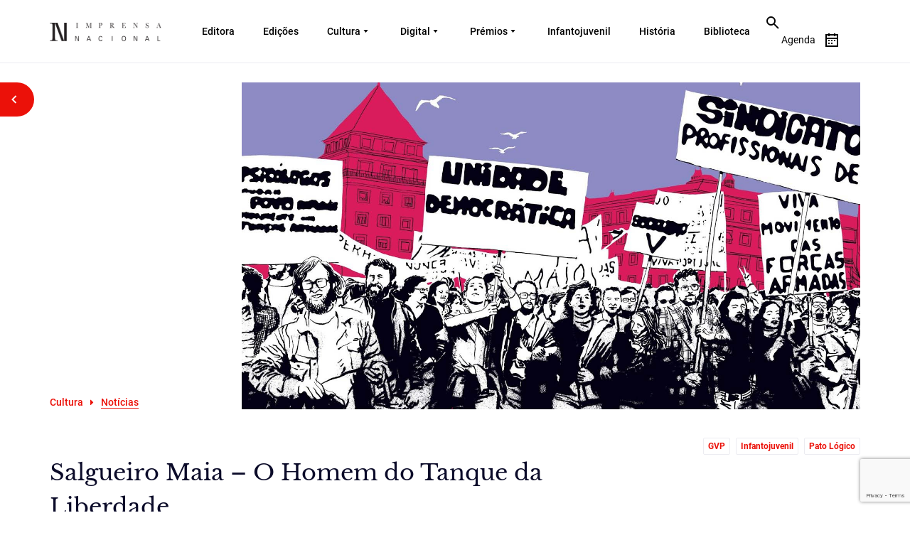

--- FILE ---
content_type: text/html; charset=utf-8
request_url: https://www.google.com/recaptcha/api2/anchor?ar=1&k=6Ldq4LIlAAAAAJGH91nl3GZzP3UK0DqS2zWcI9a9&co=aHR0cHM6Ly9pbXByZW5zYW5hY2lvbmFsLnB0OjQ0Mw..&hl=en&v=PoyoqOPhxBO7pBk68S4YbpHZ&size=invisible&anchor-ms=20000&execute-ms=30000&cb=c15vuwhitss8
body_size: 48773
content:
<!DOCTYPE HTML><html dir="ltr" lang="en"><head><meta http-equiv="Content-Type" content="text/html; charset=UTF-8">
<meta http-equiv="X-UA-Compatible" content="IE=edge">
<title>reCAPTCHA</title>
<style type="text/css">
/* cyrillic-ext */
@font-face {
  font-family: 'Roboto';
  font-style: normal;
  font-weight: 400;
  font-stretch: 100%;
  src: url(//fonts.gstatic.com/s/roboto/v48/KFO7CnqEu92Fr1ME7kSn66aGLdTylUAMa3GUBHMdazTgWw.woff2) format('woff2');
  unicode-range: U+0460-052F, U+1C80-1C8A, U+20B4, U+2DE0-2DFF, U+A640-A69F, U+FE2E-FE2F;
}
/* cyrillic */
@font-face {
  font-family: 'Roboto';
  font-style: normal;
  font-weight: 400;
  font-stretch: 100%;
  src: url(//fonts.gstatic.com/s/roboto/v48/KFO7CnqEu92Fr1ME7kSn66aGLdTylUAMa3iUBHMdazTgWw.woff2) format('woff2');
  unicode-range: U+0301, U+0400-045F, U+0490-0491, U+04B0-04B1, U+2116;
}
/* greek-ext */
@font-face {
  font-family: 'Roboto';
  font-style: normal;
  font-weight: 400;
  font-stretch: 100%;
  src: url(//fonts.gstatic.com/s/roboto/v48/KFO7CnqEu92Fr1ME7kSn66aGLdTylUAMa3CUBHMdazTgWw.woff2) format('woff2');
  unicode-range: U+1F00-1FFF;
}
/* greek */
@font-face {
  font-family: 'Roboto';
  font-style: normal;
  font-weight: 400;
  font-stretch: 100%;
  src: url(//fonts.gstatic.com/s/roboto/v48/KFO7CnqEu92Fr1ME7kSn66aGLdTylUAMa3-UBHMdazTgWw.woff2) format('woff2');
  unicode-range: U+0370-0377, U+037A-037F, U+0384-038A, U+038C, U+038E-03A1, U+03A3-03FF;
}
/* math */
@font-face {
  font-family: 'Roboto';
  font-style: normal;
  font-weight: 400;
  font-stretch: 100%;
  src: url(//fonts.gstatic.com/s/roboto/v48/KFO7CnqEu92Fr1ME7kSn66aGLdTylUAMawCUBHMdazTgWw.woff2) format('woff2');
  unicode-range: U+0302-0303, U+0305, U+0307-0308, U+0310, U+0312, U+0315, U+031A, U+0326-0327, U+032C, U+032F-0330, U+0332-0333, U+0338, U+033A, U+0346, U+034D, U+0391-03A1, U+03A3-03A9, U+03B1-03C9, U+03D1, U+03D5-03D6, U+03F0-03F1, U+03F4-03F5, U+2016-2017, U+2034-2038, U+203C, U+2040, U+2043, U+2047, U+2050, U+2057, U+205F, U+2070-2071, U+2074-208E, U+2090-209C, U+20D0-20DC, U+20E1, U+20E5-20EF, U+2100-2112, U+2114-2115, U+2117-2121, U+2123-214F, U+2190, U+2192, U+2194-21AE, U+21B0-21E5, U+21F1-21F2, U+21F4-2211, U+2213-2214, U+2216-22FF, U+2308-230B, U+2310, U+2319, U+231C-2321, U+2336-237A, U+237C, U+2395, U+239B-23B7, U+23D0, U+23DC-23E1, U+2474-2475, U+25AF, U+25B3, U+25B7, U+25BD, U+25C1, U+25CA, U+25CC, U+25FB, U+266D-266F, U+27C0-27FF, U+2900-2AFF, U+2B0E-2B11, U+2B30-2B4C, U+2BFE, U+3030, U+FF5B, U+FF5D, U+1D400-1D7FF, U+1EE00-1EEFF;
}
/* symbols */
@font-face {
  font-family: 'Roboto';
  font-style: normal;
  font-weight: 400;
  font-stretch: 100%;
  src: url(//fonts.gstatic.com/s/roboto/v48/KFO7CnqEu92Fr1ME7kSn66aGLdTylUAMaxKUBHMdazTgWw.woff2) format('woff2');
  unicode-range: U+0001-000C, U+000E-001F, U+007F-009F, U+20DD-20E0, U+20E2-20E4, U+2150-218F, U+2190, U+2192, U+2194-2199, U+21AF, U+21E6-21F0, U+21F3, U+2218-2219, U+2299, U+22C4-22C6, U+2300-243F, U+2440-244A, U+2460-24FF, U+25A0-27BF, U+2800-28FF, U+2921-2922, U+2981, U+29BF, U+29EB, U+2B00-2BFF, U+4DC0-4DFF, U+FFF9-FFFB, U+10140-1018E, U+10190-1019C, U+101A0, U+101D0-101FD, U+102E0-102FB, U+10E60-10E7E, U+1D2C0-1D2D3, U+1D2E0-1D37F, U+1F000-1F0FF, U+1F100-1F1AD, U+1F1E6-1F1FF, U+1F30D-1F30F, U+1F315, U+1F31C, U+1F31E, U+1F320-1F32C, U+1F336, U+1F378, U+1F37D, U+1F382, U+1F393-1F39F, U+1F3A7-1F3A8, U+1F3AC-1F3AF, U+1F3C2, U+1F3C4-1F3C6, U+1F3CA-1F3CE, U+1F3D4-1F3E0, U+1F3ED, U+1F3F1-1F3F3, U+1F3F5-1F3F7, U+1F408, U+1F415, U+1F41F, U+1F426, U+1F43F, U+1F441-1F442, U+1F444, U+1F446-1F449, U+1F44C-1F44E, U+1F453, U+1F46A, U+1F47D, U+1F4A3, U+1F4B0, U+1F4B3, U+1F4B9, U+1F4BB, U+1F4BF, U+1F4C8-1F4CB, U+1F4D6, U+1F4DA, U+1F4DF, U+1F4E3-1F4E6, U+1F4EA-1F4ED, U+1F4F7, U+1F4F9-1F4FB, U+1F4FD-1F4FE, U+1F503, U+1F507-1F50B, U+1F50D, U+1F512-1F513, U+1F53E-1F54A, U+1F54F-1F5FA, U+1F610, U+1F650-1F67F, U+1F687, U+1F68D, U+1F691, U+1F694, U+1F698, U+1F6AD, U+1F6B2, U+1F6B9-1F6BA, U+1F6BC, U+1F6C6-1F6CF, U+1F6D3-1F6D7, U+1F6E0-1F6EA, U+1F6F0-1F6F3, U+1F6F7-1F6FC, U+1F700-1F7FF, U+1F800-1F80B, U+1F810-1F847, U+1F850-1F859, U+1F860-1F887, U+1F890-1F8AD, U+1F8B0-1F8BB, U+1F8C0-1F8C1, U+1F900-1F90B, U+1F93B, U+1F946, U+1F984, U+1F996, U+1F9E9, U+1FA00-1FA6F, U+1FA70-1FA7C, U+1FA80-1FA89, U+1FA8F-1FAC6, U+1FACE-1FADC, U+1FADF-1FAE9, U+1FAF0-1FAF8, U+1FB00-1FBFF;
}
/* vietnamese */
@font-face {
  font-family: 'Roboto';
  font-style: normal;
  font-weight: 400;
  font-stretch: 100%;
  src: url(//fonts.gstatic.com/s/roboto/v48/KFO7CnqEu92Fr1ME7kSn66aGLdTylUAMa3OUBHMdazTgWw.woff2) format('woff2');
  unicode-range: U+0102-0103, U+0110-0111, U+0128-0129, U+0168-0169, U+01A0-01A1, U+01AF-01B0, U+0300-0301, U+0303-0304, U+0308-0309, U+0323, U+0329, U+1EA0-1EF9, U+20AB;
}
/* latin-ext */
@font-face {
  font-family: 'Roboto';
  font-style: normal;
  font-weight: 400;
  font-stretch: 100%;
  src: url(//fonts.gstatic.com/s/roboto/v48/KFO7CnqEu92Fr1ME7kSn66aGLdTylUAMa3KUBHMdazTgWw.woff2) format('woff2');
  unicode-range: U+0100-02BA, U+02BD-02C5, U+02C7-02CC, U+02CE-02D7, U+02DD-02FF, U+0304, U+0308, U+0329, U+1D00-1DBF, U+1E00-1E9F, U+1EF2-1EFF, U+2020, U+20A0-20AB, U+20AD-20C0, U+2113, U+2C60-2C7F, U+A720-A7FF;
}
/* latin */
@font-face {
  font-family: 'Roboto';
  font-style: normal;
  font-weight: 400;
  font-stretch: 100%;
  src: url(//fonts.gstatic.com/s/roboto/v48/KFO7CnqEu92Fr1ME7kSn66aGLdTylUAMa3yUBHMdazQ.woff2) format('woff2');
  unicode-range: U+0000-00FF, U+0131, U+0152-0153, U+02BB-02BC, U+02C6, U+02DA, U+02DC, U+0304, U+0308, U+0329, U+2000-206F, U+20AC, U+2122, U+2191, U+2193, U+2212, U+2215, U+FEFF, U+FFFD;
}
/* cyrillic-ext */
@font-face {
  font-family: 'Roboto';
  font-style: normal;
  font-weight: 500;
  font-stretch: 100%;
  src: url(//fonts.gstatic.com/s/roboto/v48/KFO7CnqEu92Fr1ME7kSn66aGLdTylUAMa3GUBHMdazTgWw.woff2) format('woff2');
  unicode-range: U+0460-052F, U+1C80-1C8A, U+20B4, U+2DE0-2DFF, U+A640-A69F, U+FE2E-FE2F;
}
/* cyrillic */
@font-face {
  font-family: 'Roboto';
  font-style: normal;
  font-weight: 500;
  font-stretch: 100%;
  src: url(//fonts.gstatic.com/s/roboto/v48/KFO7CnqEu92Fr1ME7kSn66aGLdTylUAMa3iUBHMdazTgWw.woff2) format('woff2');
  unicode-range: U+0301, U+0400-045F, U+0490-0491, U+04B0-04B1, U+2116;
}
/* greek-ext */
@font-face {
  font-family: 'Roboto';
  font-style: normal;
  font-weight: 500;
  font-stretch: 100%;
  src: url(//fonts.gstatic.com/s/roboto/v48/KFO7CnqEu92Fr1ME7kSn66aGLdTylUAMa3CUBHMdazTgWw.woff2) format('woff2');
  unicode-range: U+1F00-1FFF;
}
/* greek */
@font-face {
  font-family: 'Roboto';
  font-style: normal;
  font-weight: 500;
  font-stretch: 100%;
  src: url(//fonts.gstatic.com/s/roboto/v48/KFO7CnqEu92Fr1ME7kSn66aGLdTylUAMa3-UBHMdazTgWw.woff2) format('woff2');
  unicode-range: U+0370-0377, U+037A-037F, U+0384-038A, U+038C, U+038E-03A1, U+03A3-03FF;
}
/* math */
@font-face {
  font-family: 'Roboto';
  font-style: normal;
  font-weight: 500;
  font-stretch: 100%;
  src: url(//fonts.gstatic.com/s/roboto/v48/KFO7CnqEu92Fr1ME7kSn66aGLdTylUAMawCUBHMdazTgWw.woff2) format('woff2');
  unicode-range: U+0302-0303, U+0305, U+0307-0308, U+0310, U+0312, U+0315, U+031A, U+0326-0327, U+032C, U+032F-0330, U+0332-0333, U+0338, U+033A, U+0346, U+034D, U+0391-03A1, U+03A3-03A9, U+03B1-03C9, U+03D1, U+03D5-03D6, U+03F0-03F1, U+03F4-03F5, U+2016-2017, U+2034-2038, U+203C, U+2040, U+2043, U+2047, U+2050, U+2057, U+205F, U+2070-2071, U+2074-208E, U+2090-209C, U+20D0-20DC, U+20E1, U+20E5-20EF, U+2100-2112, U+2114-2115, U+2117-2121, U+2123-214F, U+2190, U+2192, U+2194-21AE, U+21B0-21E5, U+21F1-21F2, U+21F4-2211, U+2213-2214, U+2216-22FF, U+2308-230B, U+2310, U+2319, U+231C-2321, U+2336-237A, U+237C, U+2395, U+239B-23B7, U+23D0, U+23DC-23E1, U+2474-2475, U+25AF, U+25B3, U+25B7, U+25BD, U+25C1, U+25CA, U+25CC, U+25FB, U+266D-266F, U+27C0-27FF, U+2900-2AFF, U+2B0E-2B11, U+2B30-2B4C, U+2BFE, U+3030, U+FF5B, U+FF5D, U+1D400-1D7FF, U+1EE00-1EEFF;
}
/* symbols */
@font-face {
  font-family: 'Roboto';
  font-style: normal;
  font-weight: 500;
  font-stretch: 100%;
  src: url(//fonts.gstatic.com/s/roboto/v48/KFO7CnqEu92Fr1ME7kSn66aGLdTylUAMaxKUBHMdazTgWw.woff2) format('woff2');
  unicode-range: U+0001-000C, U+000E-001F, U+007F-009F, U+20DD-20E0, U+20E2-20E4, U+2150-218F, U+2190, U+2192, U+2194-2199, U+21AF, U+21E6-21F0, U+21F3, U+2218-2219, U+2299, U+22C4-22C6, U+2300-243F, U+2440-244A, U+2460-24FF, U+25A0-27BF, U+2800-28FF, U+2921-2922, U+2981, U+29BF, U+29EB, U+2B00-2BFF, U+4DC0-4DFF, U+FFF9-FFFB, U+10140-1018E, U+10190-1019C, U+101A0, U+101D0-101FD, U+102E0-102FB, U+10E60-10E7E, U+1D2C0-1D2D3, U+1D2E0-1D37F, U+1F000-1F0FF, U+1F100-1F1AD, U+1F1E6-1F1FF, U+1F30D-1F30F, U+1F315, U+1F31C, U+1F31E, U+1F320-1F32C, U+1F336, U+1F378, U+1F37D, U+1F382, U+1F393-1F39F, U+1F3A7-1F3A8, U+1F3AC-1F3AF, U+1F3C2, U+1F3C4-1F3C6, U+1F3CA-1F3CE, U+1F3D4-1F3E0, U+1F3ED, U+1F3F1-1F3F3, U+1F3F5-1F3F7, U+1F408, U+1F415, U+1F41F, U+1F426, U+1F43F, U+1F441-1F442, U+1F444, U+1F446-1F449, U+1F44C-1F44E, U+1F453, U+1F46A, U+1F47D, U+1F4A3, U+1F4B0, U+1F4B3, U+1F4B9, U+1F4BB, U+1F4BF, U+1F4C8-1F4CB, U+1F4D6, U+1F4DA, U+1F4DF, U+1F4E3-1F4E6, U+1F4EA-1F4ED, U+1F4F7, U+1F4F9-1F4FB, U+1F4FD-1F4FE, U+1F503, U+1F507-1F50B, U+1F50D, U+1F512-1F513, U+1F53E-1F54A, U+1F54F-1F5FA, U+1F610, U+1F650-1F67F, U+1F687, U+1F68D, U+1F691, U+1F694, U+1F698, U+1F6AD, U+1F6B2, U+1F6B9-1F6BA, U+1F6BC, U+1F6C6-1F6CF, U+1F6D3-1F6D7, U+1F6E0-1F6EA, U+1F6F0-1F6F3, U+1F6F7-1F6FC, U+1F700-1F7FF, U+1F800-1F80B, U+1F810-1F847, U+1F850-1F859, U+1F860-1F887, U+1F890-1F8AD, U+1F8B0-1F8BB, U+1F8C0-1F8C1, U+1F900-1F90B, U+1F93B, U+1F946, U+1F984, U+1F996, U+1F9E9, U+1FA00-1FA6F, U+1FA70-1FA7C, U+1FA80-1FA89, U+1FA8F-1FAC6, U+1FACE-1FADC, U+1FADF-1FAE9, U+1FAF0-1FAF8, U+1FB00-1FBFF;
}
/* vietnamese */
@font-face {
  font-family: 'Roboto';
  font-style: normal;
  font-weight: 500;
  font-stretch: 100%;
  src: url(//fonts.gstatic.com/s/roboto/v48/KFO7CnqEu92Fr1ME7kSn66aGLdTylUAMa3OUBHMdazTgWw.woff2) format('woff2');
  unicode-range: U+0102-0103, U+0110-0111, U+0128-0129, U+0168-0169, U+01A0-01A1, U+01AF-01B0, U+0300-0301, U+0303-0304, U+0308-0309, U+0323, U+0329, U+1EA0-1EF9, U+20AB;
}
/* latin-ext */
@font-face {
  font-family: 'Roboto';
  font-style: normal;
  font-weight: 500;
  font-stretch: 100%;
  src: url(//fonts.gstatic.com/s/roboto/v48/KFO7CnqEu92Fr1ME7kSn66aGLdTylUAMa3KUBHMdazTgWw.woff2) format('woff2');
  unicode-range: U+0100-02BA, U+02BD-02C5, U+02C7-02CC, U+02CE-02D7, U+02DD-02FF, U+0304, U+0308, U+0329, U+1D00-1DBF, U+1E00-1E9F, U+1EF2-1EFF, U+2020, U+20A0-20AB, U+20AD-20C0, U+2113, U+2C60-2C7F, U+A720-A7FF;
}
/* latin */
@font-face {
  font-family: 'Roboto';
  font-style: normal;
  font-weight: 500;
  font-stretch: 100%;
  src: url(//fonts.gstatic.com/s/roboto/v48/KFO7CnqEu92Fr1ME7kSn66aGLdTylUAMa3yUBHMdazQ.woff2) format('woff2');
  unicode-range: U+0000-00FF, U+0131, U+0152-0153, U+02BB-02BC, U+02C6, U+02DA, U+02DC, U+0304, U+0308, U+0329, U+2000-206F, U+20AC, U+2122, U+2191, U+2193, U+2212, U+2215, U+FEFF, U+FFFD;
}
/* cyrillic-ext */
@font-face {
  font-family: 'Roboto';
  font-style: normal;
  font-weight: 900;
  font-stretch: 100%;
  src: url(//fonts.gstatic.com/s/roboto/v48/KFO7CnqEu92Fr1ME7kSn66aGLdTylUAMa3GUBHMdazTgWw.woff2) format('woff2');
  unicode-range: U+0460-052F, U+1C80-1C8A, U+20B4, U+2DE0-2DFF, U+A640-A69F, U+FE2E-FE2F;
}
/* cyrillic */
@font-face {
  font-family: 'Roboto';
  font-style: normal;
  font-weight: 900;
  font-stretch: 100%;
  src: url(//fonts.gstatic.com/s/roboto/v48/KFO7CnqEu92Fr1ME7kSn66aGLdTylUAMa3iUBHMdazTgWw.woff2) format('woff2');
  unicode-range: U+0301, U+0400-045F, U+0490-0491, U+04B0-04B1, U+2116;
}
/* greek-ext */
@font-face {
  font-family: 'Roboto';
  font-style: normal;
  font-weight: 900;
  font-stretch: 100%;
  src: url(//fonts.gstatic.com/s/roboto/v48/KFO7CnqEu92Fr1ME7kSn66aGLdTylUAMa3CUBHMdazTgWw.woff2) format('woff2');
  unicode-range: U+1F00-1FFF;
}
/* greek */
@font-face {
  font-family: 'Roboto';
  font-style: normal;
  font-weight: 900;
  font-stretch: 100%;
  src: url(//fonts.gstatic.com/s/roboto/v48/KFO7CnqEu92Fr1ME7kSn66aGLdTylUAMa3-UBHMdazTgWw.woff2) format('woff2');
  unicode-range: U+0370-0377, U+037A-037F, U+0384-038A, U+038C, U+038E-03A1, U+03A3-03FF;
}
/* math */
@font-face {
  font-family: 'Roboto';
  font-style: normal;
  font-weight: 900;
  font-stretch: 100%;
  src: url(//fonts.gstatic.com/s/roboto/v48/KFO7CnqEu92Fr1ME7kSn66aGLdTylUAMawCUBHMdazTgWw.woff2) format('woff2');
  unicode-range: U+0302-0303, U+0305, U+0307-0308, U+0310, U+0312, U+0315, U+031A, U+0326-0327, U+032C, U+032F-0330, U+0332-0333, U+0338, U+033A, U+0346, U+034D, U+0391-03A1, U+03A3-03A9, U+03B1-03C9, U+03D1, U+03D5-03D6, U+03F0-03F1, U+03F4-03F5, U+2016-2017, U+2034-2038, U+203C, U+2040, U+2043, U+2047, U+2050, U+2057, U+205F, U+2070-2071, U+2074-208E, U+2090-209C, U+20D0-20DC, U+20E1, U+20E5-20EF, U+2100-2112, U+2114-2115, U+2117-2121, U+2123-214F, U+2190, U+2192, U+2194-21AE, U+21B0-21E5, U+21F1-21F2, U+21F4-2211, U+2213-2214, U+2216-22FF, U+2308-230B, U+2310, U+2319, U+231C-2321, U+2336-237A, U+237C, U+2395, U+239B-23B7, U+23D0, U+23DC-23E1, U+2474-2475, U+25AF, U+25B3, U+25B7, U+25BD, U+25C1, U+25CA, U+25CC, U+25FB, U+266D-266F, U+27C0-27FF, U+2900-2AFF, U+2B0E-2B11, U+2B30-2B4C, U+2BFE, U+3030, U+FF5B, U+FF5D, U+1D400-1D7FF, U+1EE00-1EEFF;
}
/* symbols */
@font-face {
  font-family: 'Roboto';
  font-style: normal;
  font-weight: 900;
  font-stretch: 100%;
  src: url(//fonts.gstatic.com/s/roboto/v48/KFO7CnqEu92Fr1ME7kSn66aGLdTylUAMaxKUBHMdazTgWw.woff2) format('woff2');
  unicode-range: U+0001-000C, U+000E-001F, U+007F-009F, U+20DD-20E0, U+20E2-20E4, U+2150-218F, U+2190, U+2192, U+2194-2199, U+21AF, U+21E6-21F0, U+21F3, U+2218-2219, U+2299, U+22C4-22C6, U+2300-243F, U+2440-244A, U+2460-24FF, U+25A0-27BF, U+2800-28FF, U+2921-2922, U+2981, U+29BF, U+29EB, U+2B00-2BFF, U+4DC0-4DFF, U+FFF9-FFFB, U+10140-1018E, U+10190-1019C, U+101A0, U+101D0-101FD, U+102E0-102FB, U+10E60-10E7E, U+1D2C0-1D2D3, U+1D2E0-1D37F, U+1F000-1F0FF, U+1F100-1F1AD, U+1F1E6-1F1FF, U+1F30D-1F30F, U+1F315, U+1F31C, U+1F31E, U+1F320-1F32C, U+1F336, U+1F378, U+1F37D, U+1F382, U+1F393-1F39F, U+1F3A7-1F3A8, U+1F3AC-1F3AF, U+1F3C2, U+1F3C4-1F3C6, U+1F3CA-1F3CE, U+1F3D4-1F3E0, U+1F3ED, U+1F3F1-1F3F3, U+1F3F5-1F3F7, U+1F408, U+1F415, U+1F41F, U+1F426, U+1F43F, U+1F441-1F442, U+1F444, U+1F446-1F449, U+1F44C-1F44E, U+1F453, U+1F46A, U+1F47D, U+1F4A3, U+1F4B0, U+1F4B3, U+1F4B9, U+1F4BB, U+1F4BF, U+1F4C8-1F4CB, U+1F4D6, U+1F4DA, U+1F4DF, U+1F4E3-1F4E6, U+1F4EA-1F4ED, U+1F4F7, U+1F4F9-1F4FB, U+1F4FD-1F4FE, U+1F503, U+1F507-1F50B, U+1F50D, U+1F512-1F513, U+1F53E-1F54A, U+1F54F-1F5FA, U+1F610, U+1F650-1F67F, U+1F687, U+1F68D, U+1F691, U+1F694, U+1F698, U+1F6AD, U+1F6B2, U+1F6B9-1F6BA, U+1F6BC, U+1F6C6-1F6CF, U+1F6D3-1F6D7, U+1F6E0-1F6EA, U+1F6F0-1F6F3, U+1F6F7-1F6FC, U+1F700-1F7FF, U+1F800-1F80B, U+1F810-1F847, U+1F850-1F859, U+1F860-1F887, U+1F890-1F8AD, U+1F8B0-1F8BB, U+1F8C0-1F8C1, U+1F900-1F90B, U+1F93B, U+1F946, U+1F984, U+1F996, U+1F9E9, U+1FA00-1FA6F, U+1FA70-1FA7C, U+1FA80-1FA89, U+1FA8F-1FAC6, U+1FACE-1FADC, U+1FADF-1FAE9, U+1FAF0-1FAF8, U+1FB00-1FBFF;
}
/* vietnamese */
@font-face {
  font-family: 'Roboto';
  font-style: normal;
  font-weight: 900;
  font-stretch: 100%;
  src: url(//fonts.gstatic.com/s/roboto/v48/KFO7CnqEu92Fr1ME7kSn66aGLdTylUAMa3OUBHMdazTgWw.woff2) format('woff2');
  unicode-range: U+0102-0103, U+0110-0111, U+0128-0129, U+0168-0169, U+01A0-01A1, U+01AF-01B0, U+0300-0301, U+0303-0304, U+0308-0309, U+0323, U+0329, U+1EA0-1EF9, U+20AB;
}
/* latin-ext */
@font-face {
  font-family: 'Roboto';
  font-style: normal;
  font-weight: 900;
  font-stretch: 100%;
  src: url(//fonts.gstatic.com/s/roboto/v48/KFO7CnqEu92Fr1ME7kSn66aGLdTylUAMa3KUBHMdazTgWw.woff2) format('woff2');
  unicode-range: U+0100-02BA, U+02BD-02C5, U+02C7-02CC, U+02CE-02D7, U+02DD-02FF, U+0304, U+0308, U+0329, U+1D00-1DBF, U+1E00-1E9F, U+1EF2-1EFF, U+2020, U+20A0-20AB, U+20AD-20C0, U+2113, U+2C60-2C7F, U+A720-A7FF;
}
/* latin */
@font-face {
  font-family: 'Roboto';
  font-style: normal;
  font-weight: 900;
  font-stretch: 100%;
  src: url(//fonts.gstatic.com/s/roboto/v48/KFO7CnqEu92Fr1ME7kSn66aGLdTylUAMa3yUBHMdazQ.woff2) format('woff2');
  unicode-range: U+0000-00FF, U+0131, U+0152-0153, U+02BB-02BC, U+02C6, U+02DA, U+02DC, U+0304, U+0308, U+0329, U+2000-206F, U+20AC, U+2122, U+2191, U+2193, U+2212, U+2215, U+FEFF, U+FFFD;
}

</style>
<link rel="stylesheet" type="text/css" href="https://www.gstatic.com/recaptcha/releases/PoyoqOPhxBO7pBk68S4YbpHZ/styles__ltr.css">
<script nonce="-JJMEUqSKy5I-2g8lNRLPQ" type="text/javascript">window['__recaptcha_api'] = 'https://www.google.com/recaptcha/api2/';</script>
<script type="text/javascript" src="https://www.gstatic.com/recaptcha/releases/PoyoqOPhxBO7pBk68S4YbpHZ/recaptcha__en.js" nonce="-JJMEUqSKy5I-2g8lNRLPQ">
      
    </script></head>
<body><div id="rc-anchor-alert" class="rc-anchor-alert"></div>
<input type="hidden" id="recaptcha-token" value="[base64]">
<script type="text/javascript" nonce="-JJMEUqSKy5I-2g8lNRLPQ">
      recaptcha.anchor.Main.init("[\x22ainput\x22,[\x22bgdata\x22,\x22\x22,\[base64]/[base64]/[base64]/[base64]/[base64]/UltsKytdPUU6KEU8MjA0OD9SW2wrK109RT4+NnwxOTI6KChFJjY0NTEyKT09NTUyOTYmJk0rMTxjLmxlbmd0aCYmKGMuY2hhckNvZGVBdChNKzEpJjY0NTEyKT09NTYzMjA/[base64]/[base64]/[base64]/[base64]/[base64]/[base64]/[base64]\x22,\[base64]\\u003d\x22,\x22woXDm8Kjw6wLN2ldd1PCkMKCw7sQZ8O2KlPDtsKrZFLCscO5w7RmVsKJLcKWY8KOBcKRwrRPwoTCgB4LwoB7w6vDkTFUwrzCvkANwrrDokNQFsOfwrt6w6HDnm3Ctl8fwpnCicO/w77CvcKow6RUIllmUmfClghZdcK7fXLDjsKnfydPX8Obwqk5JTkwesOyw57DvxLDlsO1RsOtTMOBMcKGw5xuaQA0SyoITh5nwoHDrVsjPzNMw6xiw7wFw47DqS1DQBx0N2vCoMK7w5xWXDgAPMOGwq7DvjLDjMO+FGLDlBdGHQhrwrzCrjAMwpU3RVnCuMO3wr/CrA7Cjj7DjTENw5TDiMKHw5Qfw4p6bXLCo8K7w73DrMOuWcOIIsOxwp5Bw7E2bQrDhMKXwo3ChhY+YXjCv8OMTcKkw4pVwr/[base64]/CrsOOQ8OowrrDiSrDqlMkWMKuwqvDjMOhdMKywoFbw6Q4F3vCmMKQIRJbNADCg2PDkMKXw5rCv8OZw7rCvcOTasKFwqXDhgrDnQDDjWwCwqTDiMKjXMK1NsKqA00lwq0pwqQvXCHDjDdcw5jChA3Co154wr/[base64]/YGsGUcK2wrTDoMOyw5koEiU9wptCXE3ChwTDusOYw63Cl8KzW8KFXBPDlFM9woorw6ZkwpvCgzHDuMOhbxfDnVzDrsKFwqHDuhbDrn/[base64]/[base64]/DtcKLNsO4RmvCmcOKNsOhwoh/WcKNw4HCgltOwp0iSA4awrDDgEPDssOewqnDmcKzMClJw5bDrsKewq/[base64]/DksKff3BYb3AwXBrCgcO2OcODw5JHEcK/w4hJF2XCpzzCgWnCpkDCk8KxWjnDrMKZBsOFw4d5TcKMGU7Ck8KCE3wbVsKHZh1+w7c1BcOBW3bDjcO8w7HDhS5BAsOMbVETwrMNw4jCi8OfEcKDXsOKw71/[base64]/DsUkAwqXDo8Otw43Dintqw5HCi8KNZMKYWgR9QT3DmVUnT8KEwqHDt2YiFm1aYy/[base64]/[base64]/Dp8O0w5HDil5MQ8K9B8Kaw4NQwqbDtsKmwpY5VSVDw4DDl0JXPVrDn3wAPMObw70nwqjCryxZwpnDpwPDmcOawrjDi8Opw7XDo8KQwqhSUsKHGCHCqMKQOsK3f8KnwrMGw4nDvVgLwoDDtF9Mw6zDoXUmXg3Dp0jCtsKvwp/[base64]/CqMKnw7/[base64]/[base64]/w6w2w4NCwrVEw5BwwqwSwrHDhcKORCfDhXImbjrCgEjClCE6Qz9ewoMxw6DDo8OUwqlyacKyLk9IP8OVJcKyf8KIwr9KwpJ5RMO1AGZzwrXDhsOdwoPDkh5LH03CmgRlCsK+bS3Cv3fDrC/[base64]/[base64]/DosO0Kktmwo/[base64]/[base64]/[base64]/BMOgbcKjfQgxEn13w4DDoMO7WUDCuxYYQ3fCqyJEHMKkG8KBw59xVFpyw60uw63CnBrChsO9wqBwNWzCn8KxWnjDnhoAw4hmMR9mE3tUwq3DgMOQwqPChcKaw6zDsFvCm2xnPMOhw40vd8KPKULCv2tQwq7CtsKVwpzDg8OPw7XCkyvClQ/[base64]/[base64]/DrcKmw4wAPsKMW8O1w7N+wp/DsXPCscOZw6/[base64]/ClAfDpsOAw6l5CEgcwpplT1YVw7pRcMKhflPDnsO3S2/CkMKJDsKqPx/CvA7CqsO6wqfClsKVD34rw49YwoxkIkN5ZcOAFcOXwqbCmsO9NVLDksORw68uwoEtw4B+wpzCsMKhRcOWw5vDpFLDgG3Cn8KrJcKiYCkfw7bDn8KRwrDCkglCw4fCpMOzw4Q2EcOLIcObf8OHbwUrFcO7w7/DkmYcVsOpbVkMBSrCk2DDmsKDNk8ww5DDpnQnwro5DnDDpQBvw4rDqz7DqAslSmwRw4LDolBSeMOYwoQ7wq/DoRIlw6LCtA1+YsOwXcKRAsKqC8OfNFPDrSsdw4jCmSDCnhJrS8Khw4oJwpXDgcKAcsO6PlfDscOEbcOaUMKAw7bDjsKobgt2csOyw63CnH7CjlkLwpcxbMKSwrzCr8KqM10abcOHw57CrS8oAcOywrnCr3zCq8O8w65/Jyd7wqfDgnfCvcONw74Gwo3Du8K/w4jDt0dHT0XCnMKVMcOawpjCscO9wpkdw7jCkMKdM17DtcKrdz7CmMOJejLCpy7CgsOeTGjCsSXCncKJw4N8JMOUQ8KAJMKeDxnDoMO2YcOhFsONb8K3wr/[base64]/CgCMdFRnDnGXCqhUZw41nw6Z6YUnCrsO+w57CpMKEw6kswqvDvcOuw4obwoQgfMKjIcOwFsKLUsOcw5vDucOww63DgcK3ImAjcxtyw6LCscKITw3DlldPF8KnMMO9w57DsMKFNsOZB8KHwqLDicKBwrLCjsOAeC9/[base64]/[base64]/YMKNw53Cvxwyw73DlcOSw5V2IcOHwp8WQsKNEzTClMOpIgPDmmvCly3Cjh/DhMOYwpQ5wpjDgWlDTBd1w7bCnGzCjBd1JFsVAsOQSsO2YWvDpsOaPXYlTD/DlmTDt8O9w6J2wqbDksKjwr4Ow7svwrnCrAPDscKxSlTCmQDCs2gTw6vDhcKew6FDXMKgw4rDm3o9w7jCmsKDwp4Hw63CnGVoK8OSRyHDjsOVO8OMw6Qdw4QpFmfDisKsGBbDsk9JwrAwY8O1wo3CrTvDicKLwrhPw6HDkyc3woMBw5/Duw3DonPDpsKyw73ChnzDmsOywqjDssOmwq4twrLDsw1seXRkwp9+Z8KYasKHIsOqwo1rSRLCpWXDrCDDvcKSCVLDo8K7wqrCiy4Zw7/[base64]/[base64]/[base64]/CpgPConQGwpDDrMKXcyoAPsOgwo/Ctn/CugtswpLDvzB7K8KYXmTCgy/DjcOBN8OeeGrDn8K8KsKuEcK0woPDoh4JXxnDgmMrwqhSwobDqsOVW8KzEcKYOsOew63Ci8OMwpVhwrIqw7DDpjHCqhgMJBdlw4Iaw4PCvjtCemoYbSdCwos7ZHlXLMO4wo3CjQLCqQUSJMOpw4d4wodbwozDjMOQwrsZAlPDrMKGKVfCnEALw5lmwq/CncK9csKww7JSwpXCrEQTAsOxw4bCokPDkRTDvMK+w6hUwrtACF9cwo/[base64]/DnsOowrVuUsKZw78hwrjDtBDCrcK6ORsJMnV4S8K8Hycuw5DDkCHDlnDDn3HCpsKawp3DpkdXTxw+wqzDjWlXwqtjw6ckRsO8ASzCiMKaf8Omw65Rc8Odwr/[base64]/[base64]/DtcKMSh3DmQzCjH0Awo8yw4TCnjdXw6jCiD/DkDl5w5XDmgAnP8KXw7LCnyHDuB5Bw6USwpLCucOJw6hXKSd0HMK3BcO5EcOSwrx4w7zCkcKrwoBEDR4bC8K6LDMjJFUJwpjDlhbCtBhLcRhmw43ChWRGw5PCiHtuw6/Dgy3Dt8KJfMK2PlJIwqTDk8K2w6PDlsOFw4PCvcOfwrjDr8OcwrjDpmPClU8kw6Q0wp/DpmzDisKJKUYBdBEVw5oOAXh+wq48LsO3ZVVXV3HCkMKfw7nDncKJwqRowrYmwqV9cmDDpWPCiMKreRBEwqh8ccOHKcKCwo0SS8Kkwo0Nw7x/BBgpw6wjwo83WsOHCU3CnSzDnSdcwr/[base64]/DgMOww5jDoMKGVURefsKvI1PCnMO/[base64]/[base64]/wol2WnxMwpYkw481cTonKiTDqRp4D8KaNG4EeFocw5BYecKqw4DChsOIDxcRw5tWJ8KjOMKEwpQ/[base64]/w4kjRMONZh5LwqsEwrUWwqJKw4rClWrClcKmOB8ULcOcPsOUY8KeIWYNwrjDp2wkw70ZdiHCv8OmwoM5d1dbw4Y7wqXCosKyO8OOIDM6cV/CosKCV8OdSsOabFlfAXbDh8KQY8OIw5DDuwHDlF1fWVLDlgYIJ1ggw4vDjxvDhh7DsXHCgcOmwrPDuMOOFsK6DcOCwohma2FEZsK6w73DvMKydMOucElUDcKMw70Yw6/DhFpswrjCrsOgwpYmwph+w7nClHXDiULDmB/DscKFFcOVZzJzw5LDhSPDmD8SeH3DmBrCl8OqwoLDl8O9Rjk/worDuMOqM0XCucKkw4QPw5BUW8KgF8OTOcKGwo9WXcOUw691w5PDrEhWABhoD8Kww4lmbcOcVTd/[base64]/w5Axw7gEwrvDuEZHEzTDjwNMw4soEX9zO8KPw7TCsS4ZfV/CmkDCucO+EMOow77DqMO9TSUzTgp8SjjCkUPCiF3Dgycfw5paw5RSwohcXlgWIMK/Zh17w64fDS7ClMO0OmjCqcOvbcK1bMOSwo3CucKjw64Hw6tSwpcSRsOiNsKVw5XDqsOzwp4JGsOnw5hVwrvCiMOCFMOEwoJGwp4+S0NsKx0nwpPCr8K4fcKsw5xIw5zDh8KfFsOvw5vCiX/CvwbDohscwq4zOMOlwo/DlcK3w6nDjljDqX8pMcKTXSIZw5HDscK0P8Oyw4opwqFZwoPDjyXDusOfW8KPTXpPwoB5w6kxf1lFwrpSw5LCvDtswo1HfMOOwoXDhsO6wpNIbMOTTwBjwqoHYMKJw6rDpwDDimMbdyFiwqM/[base64]/anEYwr3CgMO0FFJHdjrCt8O7wo8vIwEeQVnCt8OmwpvDpMKLw6rCs0zDmsOpw4TCvXpTwqrDpsK5wrzChsKPaH3DqsKGwqp/[base64]/w7fCvRo+LUrCl3bDucOnDMKEw5/[base64]/CmcKrwoQHE0RXIGnCkBrCikdXwrNQwpzDuXwlwpfCjTLDp3rChsOiUyrDu3rDrREkMDvCksKuRm5Fw7/[base64]/Do8OLN8OnwrrClsO/NSoOwpvDl07CojfDvlbCgQPDqSnCpWlYAkESw5NBwrLDtRFvwqPDu8Kuw4bDksO6wrouwrclAcO+wodyLlINw4J7NsOLwq9/wpE4NWYUw6YXYU/[base64]/[base64]/DpcKvAizCuVgqwpbDs8KYw7wrQz/ChHB0w6JhwpjDoSd8JsOuQQrDhcKmwodkKlFxc8K2w44Kw5/CksOOwrcgwofDrCFow6J6csKoXMOMwqQTwrTDu8KZw5vCt2gfej7DgFMuKcOyw4jCvn0NDcK/S8Kyw7PDnG5UCFjDk8KROHzDn2AnKsObw73DvcKGS2HDjmbDm8KIbcOwD07DnMOcPcOpwrXDpgZuwpDCoMKARsOUZMODw7/CpndzAUTCjl7CsRQow74bw7rDp8KZQMKlOMKEwo0QeXYqwonDt8K/w6DCoMK4wqlgMUcbPsOFdMO3wrlALD15wrMkw7vDgMO/wo0VwpLDj1RrwpbCjRgmw5XDssKUHnzDq8Kow4FTw5TDlwnCpEnDvMKaw4l1wrPCjWXDtMOyw4tSaMKTXXLDpMONw69HIsKcC8KXwo5fw7YDCsOBwqhzw7QoNzrCpBASwqFTWTXClBJ1IzfCgBTCrUsIwpclw47DnEMdUsOccsKEMxPClMOowqzCsmh+wr/DlcOzIMO6KsKGcFgawrbDmsKvGMK/w6EmwqczwrTDiD7Comp5Y1tuScOBw5UpG8OOw5rCi8Kdw4caSRRJwr3CpjjCqcK6TQBsWlbCqgnCkF0/UQ9Gw7XDhTZFWMKCHsOvehHClcKWw57DrxHDkMOuEUvDmMKMw7l9w6w6fzx0eCXDtcOpN8KAdSN9MsO/w4NnworDomjDp3Y7wrbCmsKPGcKNPyDDiiNYw41Gwq7DrMKtSkXCkXVhKMKBwoHDqMOFb8Obw4XChHvDizwbS8KKRy1RRsKQN8KUwokDw40Dw4zCksKPw5DCsVoQw6bCsnxvUMOmwo40I8KjO2YPesORw4LDr8OJw4/Ct1DCtcKcwqXDgXzDi1PDjh/DscKSDEnDvBTCs1HDqVlLwqxww4tKwqLDjjE7wrjCoj9/w6rDpgnCs0bDhwLDlMK4wp8sw77DoMOUSVbCuSnDvV0dJEDDisOnwq/ChsOeEcKhw6cZwoHCnR0qw5HCvFl4XMKVw4vCqMKgHMKGwr4twoTClMOHTsKawr/ChA3CmsO3GVtFATVwwp3CmBfCrMOtwqd2wp7Dl8KDwpvCk8Orw5IJJ3tgwpkJwrgvHC8iesKGK37CnBFZdMOcw7gZw7MIwobCuQbCqcKZP0LCg8OXwr9hw5YbDsOvw7jCiXl2AMKjwqxBSXbCqwgrw4LDuT/Dl8OfBMKKVcKGMsOow5MWwpvCk8OvIMOtwq/Cs8OoVGRpwocmwrrDpMOma8Oxw6FFwrnDhMKCwpkNXhvCtMKifcOKOMObRkFDw5lbdU87wpTCncKDwotlWsKALsOMbsKJwqLDt3jCuTZ7w7rDlsOuw5/DvQvCvmkPw6E2QUDChxV2YMOpwoxXwqHDu8K7ey4+C8OLEcOSwpDDtsKGw6XCl8OsASbDlsOjbsKpw4zCrSHCmMO3XFJyw5lIwqnDrMKiw75xEsKzdgjCl8KQw6LCknHDksOkdsOJwoh/[base64]/DtEp8w7HCpjjCvllWwrzCljw7MTLDmlpIwqjClznCkcK7w5s5C8Kyw5NMfhPCujfDox4EJcKQw7FtW8OrPUszaSwlPA7CtTEZJsKvO8OPwoM1OVFXwrsTwqbCm0MHA8OgW8O3ZSnDgHJWYMOzwojCnMK/EMKIwolFw7vCsDoEIn0MP8OsLGTCicOsw7A/GcOhw7g5Bntgw7zDs8Oww7/DqsKeMMOyw7AXS8ObwofDihzDvMKZE8OEwp02w7fCkWUjbzbDlsK+TVQwGcOeAWNXLxPDpDfDoMOcw53DsisTJmM8OT7CmMOMQ8KubzIewrk1B8Opw5pvDMOlOcOvwq5CHn8hwqnDgsKSejHCq8K9w71xwpfDssKxwr7CoF3CvMOnw7FgDMOkGW/ClcOZwpjDlD4hX8KVw55lw4TDgz0Dw7rDncKFw7LDkcK3w4UQw6/[base64]/Cuh00wpDDgcKCUMOewoZpUMOXwpDDsMOwwqLChhXCssK9w6t2RhDDhMKmSsKbCsKhYyt/NAZUADTCocKEw4bCpRPCtcKqwp1sf8ONwqdIM8KXcsOELMOTJEnDvRjDh8KeMHPDrsKDA1ISdMK/Jj0YQMOIP3zDkMKJw69Nwo7CiMKow6Yrwpx+w5LCuF3CnDvCscKcEMOxAD/Cq8KYFW/CqsKoDsOtw5Amw6FGVmk9w4pmPAvDmsKfwonDqAJ4w7FQcMK4YMOLM8K9w4xIGEguw5/Dt8OTXsKlw4HCtMKEaklRccKXwqfDo8KPw4LCu8KmCxrCsMOdw7bCsWPDpjLDnCk/UwXDqsOqwopXBMK6wqUHDsONWcOsw645VV3CogrCiBzDjmfDkcO4MwjDgyQCw7DDtATCmMOZGy11w5fCo8O8w7Enw65FBXRwLxJ9MsKLw59Dw6QOw6/[base64]/DlHo6NEBAw686PxI2w5VtQgfCrMKjOCwBOnEaw73CnRxofMKNw6gLwobCh8OzEjtuw4HDjRtew7ogEGLCmldqFcOnw451w47Ct8ORWMOKCDjDu1l/[base64]/Dk3vDizFaDcKRMmxfw5NNSS5JIsKGwo3Cu8KGV8KMw7nDhQEiwooqwofCojfDq8KZwo8owrjCuArDnRPCi0FMJsK9BB/CvlPCjDXCjsKpw71rw6bDgsO4aw/[base64]/DoUzDlkbCjsK+wpLCuxzDlMKcaMOKw47DlEUYGcKIwptNKMOsczQubcOsw7Mnwpp+w6DDj0Emw4PDvkdLb1kTLMKqMww1PmHDkFN5UBdZGigXZT3DuxPDug7DkyjCj8OjBibDoH7CsH9dwpLDvRcxw4QTw7jCjyrDiHdWCW/[base64]/[base64]/FMKOw4jDkAzDpMKFw4jCgMKxfynCtsOlw7pHw6tGw4B6woU3wqXCsgrCu8KHwp/DmMK7w4HCgsOYw4VFw7rDgXzDsy1Fwq3CtnLDn8OAPlxKWDTCpFvCp0MQV11twp/Cq8KvwpLCqcKlFMKeXwkEw4Ekw6xgw7DCrsObw51OSsOkNllmBcO1w45sw6h+eVgrw7k9DsOww4EEwr3CmMKVw6wxwrbDjcOmecO/L8K3XcKGw5TDicOVwo4yaBUjUE0dTcKZw4HDpMKowpXCp8O1w45Owpw/DEEbWzXClB5Zw4t2HcOuwpfCtirDmMKRQTjCicKjwrnCu8OXPMONw73DhcOXw5/ChBHCh1I+wqLCqsO2wrhgw5IuwqTDqMKZw5gyDsKtGMKnVsKmw67Dp2FbS0EEwrTCrTQ0wrnCg8OYw5lpH8O6w4lbw67Cp8KzwpNHwqAtajtcLsK6w7Nqwo1eb0zDuMKGIQoew7Y3JUbCmMKDwo4WZMK/wqjCiTchwrk2w7DCm07DtT05w4LDgQYfOERlWCozV8KrwrFRwokbbMKpwo4Cwqobeg/Cg8O7w79lwoEnUcO5w7rCgzoXwpjCpWbDnCQMZmFow4g2asKbXMKQw7sLw5woCcKbwq/Ct3vCnm7DtcOZwp3DoMOCcArCkB/[base64]/DtsKUw7XDlMO5OcKMdMKXw77DrVcUwo7DsQ/CucKdbUPCiVQmLMKjf8OCwqLDujAANsOzd8OlwpASUsK6WkM0GTHDlAANwrvCvsKow4xCw5k6ZQNyAAnCllPDvsKGw4s/VUBbw6vDrhPDoANwRS9dVsOuwpNOLjx0GsOZw7rDg8Ocd8KQw755BXwJE8KswqEIH8O7w5DDrcOJIMOFLzZywo7DuXfDrsOLODzDvMOhVDIfw7jDpCLDumXCsyQ1wpJuwo4hw6RmwrjDuDnCvCrDrxFfw7Ulw5cEw5PDpcKWwoTCm8K6MF/DosOWaW4Gw4h5wpl9wqtew5AjDF9jwp/DpMO/w6vCvcKfwrlTKUNqwrAAIXvCj8KlworDqcKIw78lw4kWXE1WVHR1W2wKw6VgwpDDmsK5woDCnCDDrMKaw5vCi3Vlw5hMw7NQw5zCi3jDo8K1wr/[base64]/CtjR6wrN4dUnDr3N8Y07Cg8Kqw7snwowmKsOHRcKvw6vCgMKYLATCu8OccMOdRSobL8OaaTt3QMOdw4A0w7HDrD/DiBvDhCFjBV4ONcOVwpDDqcKfbV3Du8KfHsOYGcOawpTDmA8wbQV2wqrDr8O0wqVTw6zDqm7CsiXDh1oXw7TCtmHDuiPChFwfw6oyPW1Wwo/CmS3Dp8Ohw7TCgALDsMOENsK9FMKVw50iQDwyw6tPw6lhEDrCpyrDlmfCjTrCtCXDvcKXdcOkwogbw4/DnB3DuMKewrFbwrfDjMOqAGJsBsOtIcKgwrpewrVVw7dga2zDvULDj8KXUirCmcOSW0pWw59lR8K3w44Vwo1VQFtLwpvDnS/Cog3Dk8KfQcOvLWLChyx6ccOYwrzCiMOswqjDmTtDDDvDjUjCusO3w5fDtgXCo2PCj8KDTgnDr2LCj1HDpznDqGrCu8KDw7Q2d8KicV/[base64]/[base64]/w6pVDVjDusKGw7fDrRUPworCijrDrsOfO3V+w5B3IMOkw75xBsOqQcKlVMKHwojCoMKfwp8lEsKsw4UIJwDCjwktIXvDlFp7fcKJQ8OcJBVuwohgwovDrcKDaMO3w4/[base64]/[base64]/w6XChAZRfcK2worDsMOTOsOrwo9XDhYPCsOhwozCkgvDuTTCusOMTGV0wo4KwrJ4ccKrVDDCh8ORw6rClBbCuEpxw7TDk0PDuy/Cnx9JwojDsMOjwr8Nw7YIR8KDNWDCrsKhHsOwworDiBQfwqPDv8KfCzwlWcOrCm0dVsOwXGrDmsKKw7vDmU11Hw8rw5XCmcOaw6pqwqzDgFPDsRFhw7bCkDRPwqsRcTovdR/Cg8K3wozCnsKww78UQizCqgdDwpd0UMK6Y8KgwqHCpgsIax/[base64]/RsOvwrZWwqvDicO5w6/Cvx7Cslp/L8Oiw6EgBh/CnMKKVcKvX8OFTC4QLVrClMOWSiALX8OLDMOsw7dxG1DDg1cxVxtcwp5hw4kdQsKZVMKVw4XDqDnDm39rYynDvgbDocOlGMK/W0U+wpQnemLClE9kwoE/w6bDr8OrNk/CtnzDosKFVMOPVcOow74uSsOWOMK2VkzDvCF+H8OIwp3CuTUTw5fDn8OybMKqcsKMBjV/w45qw4JWw7ACZA9cY0LCky3CicO2KgIdw7TCk8Okwq7Dnj58w4ARwqvDiRDDjR4Kwp/DpsOpFMO+fsKJw7VxFcKVwp0Kw7nCisKXdz4BVcKpHsKsw5bCkmUow7Buw6nCtVDCn0h3DsO0w7g7wplxGEDDtsK9S2bCoidhQMK+T3bDuFbDqGLDvy4RIcKeAMO2w5fCo8Ohwp7CvMKqXcOYwrPCsFzDgGHDtCt9wp5ow4Jjw5BULMKLw6jDlMOtXMKuwo/CpnPDiMOsScKfwrLCocOww53CpMOEw6VXwrI1w5x4GRPCnBPDqWcvUMKteMKCY8Olw4XDugFEw55MbgjCrSwCw5cyJSjDo8KjwqHDicKfw4/DnSxlw4XCucOOV8O0w6EDw6IpZsOgw6Z5KsO0worDiWvDjsKMw4HDgFY8JcKRwodVIDfDncKzB0PDn8OLR3BZSg7CknvCo1F5w5I/UsKZecONw5fCqsKzHWXDvsOcw4nDoMKAw4VWw5FlacKJwrLCssKAw5rDuhDCocKPCzt7C1nDj8OtwrAIViYKwonDmEFqbcOyw7AMZsKhQFXClSLCinrDvhARLxbDhsO3w7pmC8O+DhLCmMK9GSh9w43DmsOCw7bCn0PDv34Pw4kgVMOgCcKXV2Qjw4XDqV7DpMOhCT/CtXVWw7bDt8KgwoFVIsO+awXCpMKoVzPCtjJaSsK/IcKewozDqsK4YcKOKcO6DWUowqfClcKJwr7DrMKKOWLDgsO9w5VUAcKvw7vDtMKOw4ZYGCXCisKUACAgTU/DtsODw4nChMKQa1EgVMOgB8OXwr8Gwp9bUEHDt8OhwpkiwpPCmUnDj2LDlcKpbsKtRz87AMOCwqZAwqvDghbDu8OlcsO/aQrCiMKEQsKjw4gEeDI+IhxoYMOjZWbDoMOJWMKqw4XDuMOmSsOqw6h/w5XCsMOcw5Znw6Z0YsKoGRJLwrJaSsOlwrVWwqwww6/[base64]/CqkJvKsKLHMORWcO6IsOQS8Oew5YMO0Z1OybChcOjZijCocKRw5XDvzXCqcK6w706ZiXDrHLCmQp7wpMGccKXB8OWwpp/X2A0YMOpwqdHDMKxLB3Dr2PDgj4/Excff8KmwoVbe8K+wp1Zw6hjw4XDtkJvwrFQQi3DqsOic8KULALDpjdpLFLDu0HCrcOOdMOJHBYJa3XDn8ODwqPDsD7ClRoMwqLCoQfCucKWwqzDm8KcEcO6w6zCs8Kkai4ROMKvw77DoFs2w5vDjFzDi8KVJFjCr3FMUG0Yw4/Cu0nCrMKWwpvDsk5+wogrw7tywqwgXEXDj03Dq8ONw5nDq8KDa8KIZztLTjjCncKTNVPDg38OwonChGBIw4oZSEdsGjJ6wobCiMKyMCMCwp/Cokdkw6FcwpbDlcO1IXPDnsKxwoTDkFfDkgdow4rCksKZAcK6wpbCisOMw7VdwoBwJsOGE8KlYMOgwq3CpMKAw57Dr1nCowjDksO7EMK5w7LDt8KGUMOiwrkIQDnCuU/DvXNbwpnDohNiwrjDgcOlDsOQVMOjNX7DjUzDlMONG8OTw4tfw4nCp8ORwqLCrxMQOMO3FnrCryXCiXjCri7DplcFwpYAX8Kdw7PDg8KuwoZSfVTCg1sbM3rDh8OzdsKqeTYfwosLQMOBVMOywo/[base64]/[base64]/DmsOEaVIhwoHDsMK4w53DksKzwpzDtEjDvCTCsEvCu23DjcK1B33CrHU5CcKyw58rw6nCqlzDs8OUZ3zDt2/Dj8OtC8OJCsOYwqHCr1B9w4AawqxDLcKMwrJ9wojDk1PCncKrG2TCmAcIV8KNClDDvlccJkEaXsOowpfDvcO/w6ckcULCkMKoEGJow5dDCwHDqy3Cu8KrRMKTesODesOmw4/[base64]/Ct1/CmlxYwpvDiz1Xwp/[base64]/DmcODwq5Hw4t9AsKaL8KZTsOlZcOcw4nCtMO6w5XCuUIvw5ghdl5WVi8yIcKST8KrBMK7fsOpRyoBwoAewrPCtsKnGcO8WsOnw4NYAsOqwpElwoHCvsKawrtIw4U1wqzChzliSTPDpcO/VcKQwrHDn8K/KMK6U8OrNHbDhMOow67DkQcnw5LDscKZaMOMwpMjW8Otw4HChX9cH3hOw7MhED3Dk11DwqHDksKEwqhywp7DjsKVw4rDqsK+DTPDl2XCsFzDgcKowqEfNcK8YsO4wpl3E0/CpnHCiSE+wqJxQiPCmMKlw4LDvSkuBhMdwqpewoMmwoZ8ZRjDv0jDs3RJwrFmw4Utw4s7w7jCsnLDusKOwrfDvMOvWD85wpXDvl/DqcKpwp/Cmj/Ch2FzTSJgw5bDtB3Dk1tLMMOcR8Oqw7caZMOPw5LCuMOjY8KZCAsjLj4/[base64]/woDDtAJVwrhXwo/[base64]/CkRTDuMOHwqUnwp3DshPDomBfw7/DgFzDo2rDvsOHQ8ONwr/DnUIeJW/DinIuA8OLPsO7VUINAUzDlHYwdHDCnCARw5p1wrzCp8OvNMOCwp/Cg8O/wqnCvWJQFMKpRTfCnwE5wobClsK4bCEaZcKCwr4Qw6AwDHHDg8K3D8O5SUXCgkHDv8KVw4BaN3E+V1NowoRvwqZqwofDpsKFw4XCthjCsABzTcKAw4J4IxjCvsOuwrlNNi10wrAWV8KwVQrCkyYuw4bDui/[base64]/E8OXwqPDhMKKXBk7w7YiUsOqwpx5wo5Jw63DmkPClF7DvsOMwozCpsK4wrzCvA7CrMOGw5/ClcOhR8OAeVlfP0R4aUDDrAJ6w5bCh3/Ch8OvVC8KUMKjTBbCvzvCt3/Cu8O9KcKZaTzDh8KZXhHCnsOwNcOXWGfCqFfDpQzCshxnccKJwpp0w7zCvcOtw4/[base64]/CgxDChMO5wpwOwqdoBsOUEE/[base64]/[base64]/Dq8OpNQRHw4VsQC0ywpI6FMKTwrpSwpphwq4DT8KaJsKMwqZiACIQBVHCgjtoIUPDqMKZK8KXG8OIFMOHPDMkwpkyZhbDtHPCl8O7wq/DicOZwoFkPE/Cr8OTJkrDsyVgI0R0HMKEWsK6IcKswpDCgQfDgsKdw7/DkEMBPTtJw4DDl8K9NMORRMKNw5o1wqTCv8KWIMKowrwpw5TDvxoDFCt8w4DDi3MqC8Kqw48EwoLChsOcNCoNHsKTZHbCiFnCr8O0V8KfZxLCr8Otw6PDgCPDocKuSxolw7EpXBrClSQiwrl9eMK2wq04V8O8Vj/CsUJ+wrhgw4TDoWNqwq5aOsKDdgfCvk3CkVRWAG5owqUrwrzCkkhcwqpuw7oieS/[base64]/DvmPCpsKPNXphwqgGw6bDmRvCk8Oww7ANwpJzO8OhwpXDlMKXwozCvCIGwq7DhsOaQyE1wo3CqiZ4ZmRbw5jCt2ZFC3TCvSPCg3PDl8K2\x22],null,[\x22conf\x22,null,\x226Ldq4LIlAAAAAJGH91nl3GZzP3UK0DqS2zWcI9a9\x22,0,null,null,null,1,[21,125,63,73,95,87,41,43,42,83,102,105,109,121],[1017145,130],0,null,null,null,null,0,null,0,null,700,1,null,0,\[base64]/76lBhmnigkZhAoZnOKMAhmv8xEZ\x22,0,0,null,null,1,null,0,0,null,null,null,0],\x22https://imprensanacional.pt:443\x22,null,[3,1,1],null,null,null,1,3600,[\x22https://www.google.com/intl/en/policies/privacy/\x22,\x22https://www.google.com/intl/en/policies/terms/\x22],\x22fXiZxugR1OVbTzqOMgvtCcku2elN90iqsqNobJdHtXY\\u003d\x22,1,0,null,1,1768984127104,0,0,[76,228,75,184],null,[62,18,208],\x22RC-NPKsNjql0mfJyw\x22,null,null,null,null,null,\x220dAFcWeA6lJp9mosWHHiMmpRi8uCreNAfjMro2bEuFesSbTeQKsxp5_xlJV16iHU6sINMBgb8WTZ-PJy1K2VZYCbFGwqj6MNFFIg\x22,1769066927104]");
    </script></body></html>

--- FILE ---
content_type: text/css
request_url: https://imprensanacional.pt/wp-content/themes/imprensa_nacional/css/style_ck.css?ver=20190507
body_size: 3840
content:



@media (min-width: 768px) {

.adivid_blk .discount_link a img.gray_arrow { display:inline-block;}
.adivid_blk .discount_link a img.white_arrow { display:none;}
.his_zoom_popup_wrap .bottom_cap .info_icon { display:none;}
.his_zoom_popup_wrap .bottom_cap .share_icon { display:none;}
.beltbar-tags.mobile_show { display:none;}
.historia-tt-banner-blk .htt-banner-drop .fliter_block_hide .backbtn { display:none;}

}

@media (max-width: 767px) {


/* Menu Style write by CK : Start */

#header.home_header:before { content:''; z-index:-1; background:#fff; width:100%; height:100%; left:0; top:0; position:absolute; opacity:0; visibility:hidden;
	/*-webkit-transform:translateX(100%);
	-moz-transform:translateX(100%);
	transform:translateX(100%);*/
	-webkit-transition:all 0.5s ease;
	-moz-transition:all 0.5s ease;
	transition:all 0.5s ease;
}
#header.home_header:after { content:''; position:absolute; left:0; right:0; bottom:0; height:1px; background:rgba(162,162,184,0.2); opacity:0; visibility:hidden;
	-webkit-transition:all 0.5s ease;
	-moz-transition:all 0.5s ease;
	transition:all 0.5s ease;
}
#header.home_header.lan_open:after,
#header.home_header.menu_open:after { opacity:1; visibility:visible;}
#header.home_header.menu_open { border-bottom:solid 1px rgba(162,162,184,0.2);}
#header.home_header.lan_open:before,
#header.home_header.menu_open:before { opacity:1; visibility:visible;}
.logo a img {
	-webkit-transition:all ease 0.5s;
	-moz-transition:all ease 0.5s;
	transition:all ease 0.5s;
}
#header.home_header.menu_open .logo a img.white_logo { opacity:0;}
.home_header .logo a { position:relative;}
.home_header .logo a img.black_logo { position:absolute; left:0; top:0; display:block; opacity:0; visibility:hidden;}
#header.home_header.menu_open .logo a img.black_logo { opacity:1; visibility:visible;}
#header.home_header.menu_open .header-lang > a { color:#000000;}
#header.home_header.menu_open .header-lang > a i img.white_down { display:none;}
#header.home_header.menu_open .header-lang > a i img.black_down { display:inline-block;}
#header.home_header.menu_open .header-agenda > a { color:#000000;}
#header.home_header.menu_open .header-agenda > a img.white_date { display:none;}
#header.home_header.menu_open .header-agenda > a img.black_date { display:inline-block;}
#header.home_header.menu_open .ham_menubtn a span { background:#000000;}
#header.home_header.menu_open .header-lang { border-right: solid 1px rgba(162,162,184,0.2);}

#header.home_header.lan_open .logo a img.black_logo { opacity:1; visibility:visible;}
#header.home_header.lan_open .header-lang > a { color:#000000;}
#header.home_header.lan_open .header-lang > a i img.white_down { display:none;}
#header.home_header.lan_open .header-lang > a i img.black_down { display:inline-block;}
#header.home_header.lan_open .header-agenda > a { color:#000000;}
#header.home_header.lan_open .header-agenda > a img.white_date { display:none;}
#header.home_header.lan_open .header-agenda > a img.black_date { display:inline-block;}
#header.home_header.lan_open .ham_menubtn a span { background:#000000;}
#header.home_header.lan_open .header-lang { border-right: solid 1px rgba(162,162,184,0.2);}


/* Menu Style write by CK : END*/


/* "arte-landing.html" Style write by CK : START */
.arte_landing_page { padding:129px 0 0 0;}
.arte_top_text { width:100%; padding:0 0 48px 0;}
.arte_top_text h2 { font-size:24px; line-height:1.33; letter-spacing: -0.45px; padding:0 0 16px 0;}
.arte_top_text p { font-size:14px; line-height:1.43;}

/* "livrarias-landing.html" Style write by CK : START */
.livrarias_landing_page { padding:129px 0 0 0;}
.livrarias_top_text { width:100%; padding:0 0 48px 0;}
.livrarias_top_text h2 { font-size:24px; line-height:1.33; letter-spacing: -0.45px; padding:0 0 16px 0;}
.livrarias_top_text p { font-size:14px; line-height:1.43;}

.livrarias_grid { padding-bottom:32px;
	-ms-flex-wrap: wrap;
	flex-wrap: wrap;
}
.livrariasbox { width:100%;}
.livrariasbox .image { height:180px;}
.livrariasbox + .livrariasbox { margin-top:8px;}
.livrariasbox .pro_name { padding-bottom:24px;}
.livrariasbox .pro_name h6 { font-size:18px; line-height:1.11; padding:0; margin:0;}
.livrariasbox .pro_name p { line-height:1.43; font-size:14px; color:#a9a9b8; font-family: 'Roboto-Medium';}
/* "livrarias-landing.html" Style write by CK : END */



/* "livrarias-detalhe.html" Style write by CK : START */
.libery_banner { padding:104px 0 32px 0;}
.livrarias_detalhe_sliderblk {}
.livrarias_detalhe_sliderblk .livrarias_detalhe_slider { float:left; width:calc(100% + 24px);}
.livrarias_detalhe_slider .detalhe_slider_img { width:100%; height:240px;}
.livrarias_detalhe_sliderblk .thubail-outer { position:relative; left:auto; top:auto; right:auto; float:left; width:calc(100% - 48px); margin-top:-24px;}
.livrarias_detalhe_sliderblk .thubail-outer:after { content:''; position:absolute; right:-1px; top:24px; width:1px; height:40px; opacity:0.25;
	 background-image: linear-gradient(to bottom, #a2a2b8, rgba(162, 162, 184, 0) 100%);
}
.mobile_show .edi_thubail { padding:12px 12px 12px 0; background:#fff; border-radius:2px;
	display: -webkit-box;
    display: -ms-flexbox;
    display: flex;
}
.edios_thubail_outer .thum-img { margin:0; padding:0;}
.edios_thubail_outer .thum-img + .thum-img { margin-left:4px;}
.edios_thubail_outer .thum-img span { width:52px; height:40px; border-radius:2px;}
.edios_thubail_outer .thum-img.active span { height:40px;}
.thubail-outer .counter-no.owl-dots { position:absolute; left:100%; top:22px; white-space:nowrap; margin:0 0 0 32px;}
.libery_banner_text h1 { font-size:24px; line-height:1.33; letter-spacing: -0.45px; max-width:100%;}
.livrarias_detalhe_inner .libery_banner_text { position:relative; left:auto; top:auto; bottom:auto; width:100%; padding:36px 0 0 0;}
.livrarias_detalhe_inner .libery_banner_text:after { opacity:0; visibility:hidden;}
.livrarias_detalhe_inner .libery_banner_text h5 { font-size:14px; line-height:1.43;}
.libery_banner_text p { font-size:14px; line-height:1.43;}
.livrarias_detalhe_inner .libery_banner_text h1 { padding:0;}
.livrarias_detalhe_inner .libery_banner_text h5 { padding:0 0 24px 0;}
.libery-links { padding:16px 0 0 0;}
.digi-links { padding:0; width:100%;}
.digi-links .btnw3n.outlined { width:100%;}
.livrarias_detalhe_inner .banner-text-bot { padding:56px 0 0 0; width:100%;}

.book-detail { padding:23px 0 32px 0;}
.book-detail .info ul li { font-size:14px; line-height:1.43;}
.book-detail .info ul li span { line-height:1.14; padding:0 0 4px 0;}
.livrarias_detalhe_wrap .book-detail .info ul {
	-ms-flex-wrap: wrap;
	flex-wrap: wrap;
}
.livrarias_detalhe_wrap .book-detail .info ul li {}
.livrarias_detalhe_wrap .book-detail .info ul li:first-child { width:100%; padding-bottom:16px;}
.livrarias_detalhe_wrap .edicoes_top_text { padding:0; border:none;}
.livrarias_detalhe_wrap .adivid_blk { margin:0 -24px; width:auto; }
.livrarias_detalhe_wrap .adivid_blk .adivid_bg_img { height:240px;}
.adivid_blk .adivid_bg_img:after {
	background: -moz-linear-gradient(top, rgba(0,0,0,0) 0%, rgba(0,0,0,0.60) 61%, rgba(0,0,0,0.80) 100%);
	background: -webkit-linear-gradient(top, rgba(0,0,0,0) 0%,rgba(0,0,0,0.60) 61%,rgba(0,0,0,0.80) 100%);
	background: linear-gradient(to bottom, rgba(0,0,0,0) 0%,rgba(0,0,0,0.60) 61%,rgba(0,0,0,0.80) 100%);
	filter: progid:DXImageTransform.Microsoft.gradient( startColorstr='#00000000', endColorstr='#000000',GradientType=0 );
}
.adivid_blk .adivid_discont {}
.adivid_blk .adivid_discont img { height:65px;}
.adivid_blk .discount_link { top:auto; right:24px; bottom:22px;
	-webkit-transform:none;
	-moz-transform:none;
	transform:none;
}
.adivid_blk .discount_link a { font-size:14px; line-height:1.43;}
.adivid_blk .discount_link a img.gray_arrow { display:none;}
.adivid_blk .discount_link a img.white_arrow { display:inline-block;}
.livrarias_detalhe_wrap .full_title_sere h3 span { font-size:14px; line-height:1.71;}
.livrarias_detalhe_wrap .full_title_sere { padding:48px 0 8px 0;}
.livrarias_detalhe_wrap.edicoes_detail_page .common_row_shade { overflow:hidden;}
.livrarias_detalhe_wrap .book_slider_4.owl-carousel .owl-stage-outer { overflow:visible;}
.edicoes_product_slider .category_box { padding:0;}
.edicoes_product_slider .category_box h5 { line-height:1.14; padding:0 0 4px 0;}
.edicoes_product_slider .category_box .image{ margin:0 0 16px 0;}
.edicoes_product_slider .category_box p { font-size:12px; line-height:1.33;}
/* "livrarias-detalhe.html" Style write by CK : END */


/* "contact.html -- Livrarias - Contact Form " Style write by CK : START */
.contact_page { padding:152px 0 37px 0;}
.contact_page h1 { font-size:24px; line-height:1.33; letter-spacing: -0.45px; text-align:left;}
.contact_page h5 { font-size:14px; line-height:1.43; padding:8px 0 0 0; text-align:left;}
.contact_page h4 { text-align:left; padding:40px 0 0 0; margin:0; font-size:16px; line-height:1.5; font-family:'Roboto-Medium';}
.form_blk { position:relative; margin:8px 0 0 0; padding:13px 0 0 0;}
.form_blk:before { border-top: solid 1px rgba(162,162,184,0.2);
    content: '';
    position: absolute;
    left: -24px;
    top: 0;
    right: -24px;
    height: 48px;
    z-index: -1;
    opacity: 1;
    background: rgb(162,162,184);
    background: -moz-linear-gradient(top, rgba(162,162,184,0.08) 1%, rgba(255,255,255,1) 100%);
    background: -webkit-linear-gradient(top, rgba(162,162,184,0.08) 1%,rgba(255,255,255,1) 100%);
    background: linear-gradient(to bottom, rgba(162,162,184,0.08) 1%,rgba(255,255,255,1) 100%);
    filter: progid:DXImageTransform.Microsoft.gradient( startColorstr='#a2a2b8', endColorstr='#ffffff',GradientType=0 );
}
.form_wrap .form_col { padding:10px 5px;}
.form_wrap .form_col.form_col_half { width:100%;}
.form_wrap .form_col .form-text.textarea { height:160px;}
.form_wrap .form_col.submit_btn { padding-top:30px;}
.form_wrap .form_col.submit_btn button { width:100%;}
/* "contact.html -- Livrarias - Contact Form " Style write by CK : END */

/* Zoom Popup END */
/*.his_zoom_popup_wrap .image_wrap_in { width:73%;}*/
.his_zoom_popup_wrap .image_wrap_in img { width:100%;}
.his_zoom_popup_wrap .daynight { top:12px; right:50px;}
.his_zoom_popup_wrap .close_btn { right:12px; top:16px;}
.his_zoom_popup_wrap .range_wrap { right:12px; top:64px;}
.his_zoom_popup_wrap .bottom_cap .left_info { display:none;}
.his_zoom_popup_wrap .bottom_cap .fontebox { display:none;}
.his_zoom_popup_wrap .bottom_cap { left:16px; right:12px; bottom:16px;}
.his_zoom_popup_wrap .bottom_cap .info_icon { padding:0 0 3px 0;}
.his_zoom_popup_wrap.nighttheme .bottom_cap .info_icon svg circle { stroke:#ffffff;}
.his_zoom_popup_wrap.nighttheme .bottom_cap .info_icon svg g path,
.his_zoom_popup_wrap.nighttheme .bottom_cap .info_icon svg g circle { fill:#ffffff; stroke:none;}
.his_zoom_popup_wrap .bottom_cap .share_icon {}
.his_zoom_popup_wrap.nighttheme .bottom_cap .share_icon svg g path,
.his_zoom_popup_wrap.nighttheme .bottom_cap .share_icon svg g circle { stroke:#ffffff;}
/* Zoom Popup END */


/* Edicoes_collection_detail.htm : CSS Start  */
.edcbannhalf .bottom_search_meta .search_txt_fnl { font-size:20px; line-height:2; font-family:'Roboto-Medium';}
.edcbannhalf .bottom_search_title { padding-bottom:4px;}
.bottom_search_meta .search_box { width:auto; display:none;}
.bottom_search_meta .right_opt .mob-search-icon { margin-right:8px;}
.bottom_search_meta .right_opt .left_search { position: absolute; top: 100%; left: 0; visibility: hidden; opacity: 0; transform: translateY(20px); z-index: 2; width: auto; margin:0 0 0 -24px; padding: 10px 12px 10px 24px; background: #fff; border-bottom: 1px solid rgba(162,162,184,0.20);
        -webkit-transition:all 0.5s ease;
        -moz-transition:all 0.5s ease;
        -ms-transition:all 0.5s ease;
        -o-transition:all 0.5s ease;
        transition:all 0.5s ease;         
     }
.bottom_search_meta .right_opt .left_search.active { visibility: visible; opacity: 1; transform: translateY(0); }
.edicoes_coll_detailpg .full_title_sere h3 { font-size:16px; line-height:1.5;}
.edicoes_coll_detailpg .full_title_sere { padding:23px 0 7px 0; position:relative; border:none;}
.edicoes_coll_detailpg .full_title_sere:before { content:''; position:absolute; left:-24px; right:-24px; bottom:0; height:1px; background:rgba(162,162,184,0.2);}
.edicoes_coll_detailpg .edicoes_product_slider .category_box p { padding:0;}
.edi_col_det_sidebar { padding:9px 0 32px 0;}

/* Edicoes_collection_detail.htm : CSS End  */

/* historia-themes-tags.html : CSS Start*/
.beltbar-tags.mobile_show  { display:block;}
.historia-tt-block .beltbar-tags { padding:8px 24px 0 0; float:right; margin:0; position:absolute; right:0; top:0; z-index:2;}
.beltbar-filter .b-filter-lbl { display:none;}
.beltbar-filter .b-filter-icon { border:none; padding:0; margin:0 0 0 8px;}
.beltbar-filter .b-filter-icon a { line-height:40px;}
.beltbar-filter .b-filter-icon a i { display:inline-block; margin:0; width:40px; height:40px; border-radius: 4px; text-align:center;  border:rgba(162,162,184,0.2) solid 1px; line-height:36px; }
.beltbar-filter .b-filter-icon a svg .st0 { fill:#0b0b29;}
.htt-group-top { padding:72px 0 40px 0;}
.htt-group .httg-title .httg-select .select-lbl { display:none;}
.htt-group .httg-title .httg-select .select-box { width:160px;}
.htt-group-top .htt-group-content { padding-bottom:0;}
.htt-group .httg-content .httg-list { padding:16px 0 23px 0;}
.htt-group.legislation .httg-content .httg-list .httg-listbox { padding:0;}
.htt-group.legislation .httg-content .httg-list .httg-listbox .listbox-left {
	-ms-flex-wrap: wrap;
	flex-wrap: wrap;
}
.htt-group.legislation .httg-content .httg-list .httg-listbox .datebox { margin:0 0 12px 0;}
.htt-group.legislation .httg-content .httg-list .httg-listbox .listbox-left .textbox { width:100%; font-size:13px; line-height:1.54; padding:0;}
.htt-group.legislation .httg-content .httg-list .httg-listbox .listbox-arrow { top:10px; margin:0;}
.htt-group.legislation .httg-content .httg-list { padding:12px 0 0 0;}
.historia-tt-tags { padding:23px 0 20px 0; margin:32px 0 0 0;}
body.body_fliter_block_hide { overflow:hidden;}
.historia-tt-banner-blk .htt-banner-drop .fliter_block_hide { position:fixed; left:0; top:57px; right:0; bottom:0; width:100%; margin:0; box-shadow:none;
	display: -webkit-box;
	display: -ms-flexbox;
	display: flex;
	-webkit-flex-direction:column;
	flex-direction:column;
}
.historia-tt-banner-blk .htt-banner-drop .fliter_block_hide .backbtn { width:24px !important; height:24px; margin:23px 0 0 23px;}
.historia-tt-banner-blk .htt-banner-drop .fliter_block_hide h6 ,
.historia-tt-banner-blk .htt-banner-drop .fliter_block_hide .backbtn ,
.historia-tt-banner-blk .htt-banner-drop .fliter_block_hide .fliter-search {
	-ms-flex-positive: 0;
    flex-grow: 0;
    -ms-flex-negative: 0;
    flex-shrink: 0;
    -ms-flex-preferred-size: auto;
    flex-basis: auto;
    width: 100%;
}
.historia-tt-banner-blk .htt-banner-drop .fliter_block_hide .check-listing-fliter {
	-ms-flex-positive: 1;
    flex-grow: 1;
    -ms-flex-negative: 1;
    flex-shrink: 1;
    -ms-flex-preferred-size: auto;
    flex-basis: auto;
}
.historia-tt-banner-blk .htt-banner-drop .fliter_block_hide h6 { padding:32px 24px 8px;}
.historia-tt-banner-blk .htt-banner-drop .fliter_block_hide .fliter-search{ padding:0 24px; border-top:solid 1px rgba(162,162,184,0.20); border-bottom:solid 1px rgba(162,162,184,0.20);}
.historia-tt-banner-blk .htt-banner-drop .fliter-search input[type=text] { height:48px;}
.historia-tt-banner-blk .htt-banner-drop .fliter-search input[type=submit] { height:48px; right:28px;}
.historia-tt-banner-blk .htt-banner-drop .check-listing-fliter { margin:4px 0 0 0;}
.historia-tt-banner-blk .htt-banner-drop .check-listing-fliter ul { padding:0 24px 10px;}
.historia-tt-banner-blk .htt-banner-drop .check-listing-fliter ul li { padding:10px 0;}
.historia-tt-banner-blk .htt-banner-drop .check-listing-fliter ul li a { display:block; line-height:1.43; white-space:normal;}
.historia-tt-banner-blk .htt-banner-drop .check-listing-fliter:after { height:72px;}
/* historia-themes-tags.html : CSS End*/


/* História e Património > Landing Page > Search flow : CSS Start*/
.historia_search_result_wrap:before{ right:-12px;}
.his_result_topbox:before { right:-12px;}
.historia-landing-fliter .fliter-btn a svg .st0 { fill:#0b0b29;}
.historia_search_result_wrap { padding:0 0 8px 0;}
.historia_search_result_wrap .historia-tt-tags .container { padding:0;}
.historia_search_result_wrap .historia-tt-tags { padding:32px 0 0 0;}
.historia_search_result_wrap .historia-tt-tags .htt-tags .htt-tags-title { margin:0 0 12px 0;}
.historia_search_result_wrap .htt-group-top { padding:52px 0 0 0;}
.historia_search_result_wrap .historia-tt-tags { margin-top:0;}
.historia_search_result_wrap .htt-group { padding:52px 0 0 0;}
.his_result_topbox .note_txt { font-size:14px; line-height:1.71;}
.his_result_topbox_in { height:47px;}
.historia_filter_close { display:inline-block; width:100%;}
.historia_filter_close a { display:block; float:right; margin:24px 24px 0 0;}
.historia_filter_close a img { float:left;}
.historia_filter_box { position:fixed; z-index:22; top:0; width:100%; left:0; bottom:0; border-radius:0; box-shadow:none;}
.historia_filter_box .fil_title { padding:31px 24px 8px;}
.historia_landing_fliter_body .contain_wapper { z-index:100;}
.historia_landing_fliter_body { overflow:hidden;}
.historia_filter_box .his_fil_opt_right { display:none; }
.historia_filter_box .fil_opt_wrap { padding:19px 24px 13px;}
.historia_filter_box .his_fil_opt_left .in_wrapbox { margin-bottom:8px;}
.historia_filter_box .his_fil_opt_left .in_wrapbox.active { position:fixed; left:0; top:0; right:0; bottom:0; background:#fff; z-index:1111; margin:0;
	display: -webkit-box;
	display: -ms-flexbox;
	display: flex;
	-webkit-flex-direction:column;
	flex-direction:column;
}
.historia_filter_box .his_fil_opt_left .active .backbtn  { display:block; padding:0; padding:23px 0 18px 23px; width:auto; height:auto; background:none;}
.historia_filter_box .his_fil_opt_left .active .backbtn a { width:24px; height:24px; display:block; background:url(../images/back-arrow.svg) no-repeat center center;}
.historia_filter_box .his_fil_opt_left .active .dropdown-main { position:relative; left:auto; top:auto; right:auto; margin:0;}
.historia_filter_box .his_fil_opt_left .active .dropdown-main ul { /*max-height:calc(100vh - 165px);*/ max-height:none;}
.historia_filter_box .his_fil_opt_left .active .dropdown-display, 
.historia_filter_box .his_fil_opt_left .active .dropdown-display-label { font-size:16px; line-height:1.5; padding:0 0 0 24px;
	transition:none;
}
.historia_filter_box .his_fil_opt_left .active .dropdown-display:after, 
.historia_filter_box .his_fil_opt_left .active .dropdown-display-label:after { opacity:0; visibility:hidden;}
.historia_filter_box .his_fil_opt_left .dropdown-main input { height:48px; padding:0 24px; background-position:calc(100% - 22px) center;}
.historia_filter_box .his_fil_opt_left .dropdown-main .dropdown-search { border-top:solid 1px rgba(162,162,184,0.20); border-bottom:solid 1px rgba(162,162,184,0.20); padding:0;}
.historia_filter_box .his_fil_opt_left .active .dropdown-display .placeholder:first-child { font-size:16px;}
.historia_filter_box .dropdown-display .dropdown-chose-list { padding-top:11px;}
.historia_filter_box .his_fil_opt_left .dropdown-main ul li { line-height:1.43; padding:10px 36px 10px 23px;}
.historia_filter_box .his_fil_opt_left .dropdown-main ul li:before { width:20px; height:20px; left:auto; right:17px; top:10px;}
.historia_filter_box .his_fil_opt_left .dropdown-main ul li:after { width:20px; height:20px; left:auto; top:10px; right:17px;}
.historia_filter_box .active .dropdown-display .dropdown-chose-list { padding-top:0;}

.historia_filter_box .his_fil_opt_left .active .backbtn,
.dropdown-sin-1.active .dropdown-display, 
.dropdown-sin-1.active .dropdown-display-label,
.active .dropdown-main .dropdown-search {
	-ms-flex-positive: 0;
    flex-grow: 0;
    -ms-flex-negative: 0;
    flex-shrink: 0;
    -ms-flex-preferred-size: auto;
    flex-basis: auto;
}
.dropdown-multiple.active .dropdown-main {
	-ms-flex-positive: 1;
    flex-grow: 1;
    -ms-flex-negative: 1;
    flex-shrink: 1;
    -ms-flex-preferred-size: auto;
    flex-basis: auto;
	display:flex;
	flex-direction:column;
	overflow:auto;
}
.historia_filter_box .his_fil_opt_left .active .dropdown-main ul {
	-ms-flex-positive: 1;
    flex-grow: 1;
    -ms-flex-negative: 1;
    flex-shrink: 1;
    -ms-flex-preferred-size: auto;
    flex-basis: auto;
}

/*.historia_filter_box .his_fil_opt_left .dropdown-main { position:fixed; left:0; top:0; right:0; bottom:0; z-index:1111; background:#fff;}*/
/* História e Património > Landing Page > Search flow : CSS Start*/

/* jquery dropdown CSS Start */
.dropdown-display, 
.dropdown-display-label { height:48px;}
/* jquery dropdown CSS End */

}



--- FILE ---
content_type: image/svg+xml
request_url: https://imprensanacional.pt/wp-content/themes/imprensa_nacional/images/black-search.svg
body_size: -115
content:
<svg xmlns="http://www.w3.org/2000/svg" width="24" height="24" viewBox="0 0 24 24">
    <g fill="none" fill-rule="evenodd" stroke="#000" stroke-width="2">
        <circle cx="9.5" cy="9.5" r="5.5"/>
        <path stroke-linejoin="round" d="M14 14l6 6M14 14l5 5"/>
    </g>
</svg>


--- FILE ---
content_type: image/svg+xml
request_url: https://imprensanacional.pt/wp-content/themes/imprensa_nacional/images/black-tag.svg
body_size: -69
content:
<svg xmlns="http://www.w3.org/2000/svg" width="24" height="24" viewBox="0 0 24 24">
    <g fill="none" fill-rule="evenodd" stroke="#0B0B29" stroke-width="2" transform="scale(-1 1) rotate(-45 -1.086 32.935)">
        <path d="M1 5.587V17h10V5.587L6 1.315 1 5.587z"/>
        <circle cx="6" cy="8.293" r="1.5"/>
    </g>
</svg>


--- FILE ---
content_type: text/javascript
request_url: https://imprensanacional.pt/wp-content/themes/imprensa_nacional/js/wow.js?ver=2.1.2
body_size: 3800
content:
(function (global, factory) {
  if (typeof define === "function" && define.amd) {
    define(['module', 'exports'], factory);
  } else if (typeof exports !== "undefined") {
    factory(module, exports);
  } else {
    var mod = {
      exports: {}
    };
    factory(mod, mod.exports);
    global.WOW = mod.exports;
  }
})(this, function (module, exports) {
  'use strict';

  Object.defineProperty(exports, "__esModule", {
    value: true
  });

  var _class, _temp;

  function _classCallCheck(instance, Constructor) {
    if (!(instance instanceof Constructor)) {
      throw new TypeError("Cannot call a class as a function");
    }
  }

  var _createClass = function () {
    function defineProperties(target, props) {
      for (var i = 0; i < props.length; i++) {
        var descriptor = props[i];
        descriptor.enumerable = descriptor.enumerable || false;
        descriptor.configurable = true;
        if ("value" in descriptor) descriptor.writable = true;
        Object.defineProperty(target, descriptor.key, descriptor);
      }
    }

    return function (Constructor, protoProps, staticProps) {
      if (protoProps) defineProperties(Constructor.prototype, protoProps);
      if (staticProps) defineProperties(Constructor, staticProps);
      return Constructor;
    };
  }();

  function isIn(needle, haystack) {
    return haystack.indexOf(needle) >= 0;
  }

  function extend(custom, defaults) {
    for (var key in defaults) {
      if (custom[key] == null) {
        var value = defaults[key];
        custom[key] = value;
      }
    }
    return custom;
  }

  function isMobile(agent) {
    return (/Android|webOS|iPhone|iPad|iPod|BlackBerry|IEMobile|Opera Mini/i.test(agent)
    );
  }

  function createEvent(event) {
    var bubble = arguments.length <= 1 || arguments[1] === undefined ? false : arguments[1];
    var cancel = arguments.length <= 2 || arguments[2] === undefined ? false : arguments[2];
    var detail = arguments.length <= 3 || arguments[3] === undefined ? null : arguments[3];

    var customEvent = void 0;
    if (document.createEvent != null) {
      // W3C DOM
      customEvent = document.createEvent('CustomEvent');
      customEvent.initCustomEvent(event, bubble, cancel, detail);
    } else if (document.createEventObject != null) {
      // IE DOM < 9
      customEvent = document.createEventObject();
      customEvent.eventType = event;
    } else {
      customEvent.eventName = event;
    }

    return customEvent;
  }

  function emitEvent(elem, event) {
    if (elem.dispatchEvent != null) {
      // W3C DOM
      elem.dispatchEvent(event);
    } else if (event in (elem != null)) {
      elem[event]();
    } else if ('on' + event in (elem != null)) {
      elem['on' + event]();
    }
  }

  function addEvent(elem, event, fn) {
    if (elem.addEventListener != null) {
      // W3C DOM
      elem.addEventListener(event, fn, false);
    } else if (elem.attachEvent != null) {
      // IE DOM
      elem.attachEvent('on' + event, fn);
    } else {
      // fallback
      elem[event] = fn;
    }
  }

  function removeEvent(elem, event, fn) {
    if (elem.removeEventListener != null) {
      // W3C DOM
      elem.removeEventListener(event, fn, false);
    } else if (elem.detachEvent != null) {
      // IE DOM
      elem.detachEvent('on' + event, fn);
    } else {
      // fallback
      delete elem[event];
    }
  }

  function getInnerHeight() {
    if ('innerHeight' in window) {
      return window.innerHeight;
    }

    return document.documentElement.clientHeight;
  }

  // Minimalistic WeakMap shim, just in case.
  var WeakMap = window.WeakMap || window.MozWeakMap || function () {
    function WeakMap() {
      _classCallCheck(this, WeakMap);

      this.keys = [];
      this.values = [];
    }

    _createClass(WeakMap, [{
      key: 'get',
      value: function get(key) {
        for (var i = 0; i < this.keys.length; i++) {
          var item = this.keys[i];
          if (item === key) {
            return this.values[i];
          }
        }
        return undefined;
      }
    }, {
      key: 'set',
      value: function set(key, value) {
        for (var i = 0; i < this.keys.length; i++) {
          var item = this.keys[i];
          if (item === key) {
            this.values[i] = value;
            return this;
          }
        }
        this.keys.push(key);
        this.values.push(value);
        return this;
      }
    }]);

    return WeakMap;
  }();

  // Dummy MutationObserver, to avoid raising exceptions.
  var MutationObserver = window.MutationObserver || window.WebkitMutationObserver || window.MozMutationObserver || (_temp = _class = function () {
    function MutationObserver() {
      _classCallCheck(this, MutationObserver);

      if (typeof console !== 'undefined' && console !== null) {
        console.warn('MutationObserver is not supported by your browser.');
        console.warn('WOW.js cannot detect dom mutations, please call .sync() after loading new content.');
      }
    }

    _createClass(MutationObserver, [{
      key: 'observe',
      value: function observe() {}
    }]);

    return MutationObserver;
  }(), _class.notSupported = true, _temp);

  // getComputedStyle shim, from http://stackoverflow.com/a/21797294
  var getComputedStyle = window.getComputedStyle || function getComputedStyle(el) {
    var getComputedStyleRX = /(\-([a-z]){1})/g;
    return {
      getPropertyValue: function getPropertyValue(prop) {
        if (prop === 'float') {
          prop = 'styleFloat';
        }
        if (getComputedStyleRX.test(prop)) {
          prop.replace(getComputedStyleRX, function (_, _char) {
            return _char.toUpperCase();
          });
        }
        var currentStyle = el.currentStyle;

        return (currentStyle != null ? currentStyle[prop] : void 0) || null;
      }
    };
  };

  var WOW = function () {
    function WOW() {
      var options = arguments.length <= 0 || arguments[0] === undefined ? {} : arguments[0];

      _classCallCheck(this, WOW);

      this.defaults = {
        boxClass: 'wow',
        animateClass: 'animated',
        offset: 0,
        mobile: true,
        live: true,
        callback: null,
        scrollContainer: null,
        resetAnimation: true
      };

      this.animate = function animateFactory() {
        if ('requestAnimationFrame' in window) {
          return function (callback) {
            return window.requestAnimationFrame(callback);
          };
        }
        return function (callback) {
          return callback();
        };
      }();

      this.vendors = ['moz', 'webkit'];

      this.start = this.start.bind(this);
      this.resetAnimation = this.resetAnimation.bind(this);
      this.scrollHandler = this.scrollHandler.bind(this);
      this.scrollCallback = this.scrollCallback.bind(this);
      this.scrolled = true;
      this.config = extend(options, this.defaults);
      if (options.scrollContainer != null) {
        this.config.scrollContainer = document.querySelector(options.scrollContainer);
      }
      // Map of elements to animation names:
      this.animationNameCache = new WeakMap();
      this.wowEvent = createEvent(this.config.boxClass);
    }

    _createClass(WOW, [{
      key: 'init',
      value: function init() {
        this.element = window.document.documentElement;
        if (isIn(document.readyState, ['interactive', 'complete'])) {
          this.start();
        } else {
          addEvent(document, 'DOMContentLoaded', this.start);
        }
        this.finished = [];
      }
    }, {
      key: 'start',
      value: function start() {
        var _this = this;

        this.stopped = false;
        this.boxes = [].slice.call(this.element.querySelectorAll('.' + this.config.boxClass));
        this.all = this.boxes.slice(0);
        if (this.boxes.length) {
          if (this.disabled()) {
            this.resetStyle();

          } else {
            for (var i = 0; i < this.boxes.length; i++) {
              var box = this.boxes[i];
              this.applyStyle(box, true);
            }
          }
        }
        if (!this.disabled()) {
          addEvent(this.config.scrollContainer || window, 'scroll', this.scrollHandler);
          addEvent(window, 'resize', this.scrollHandler);
          this.interval = setInterval(this.scrollCallback, 50);
        }
        if (this.config.live) {
          var mut = new MutationObserver(function (records) {
            for (var j = 0; j < records.length; j++) {
              var record = records[j];
              for (var k = 0; k < record.addedNodes.length; k++) {
                var node = record.addedNodes[k];
                _this.doSync(node);
              }
            }
            return undefined;
          });
          mut.observe(document.body, {
            childList: true,
            subtree: true
          });
        }
      }
    }, {
      key: 'stop',
      value: function stop() {
        this.stopped = true;
        removeEvent(this.config.scrollContainer || window, 'scroll', this.scrollHandler);
        removeEvent(window, 'resize', this.scrollHandler);
        if (this.interval != null) {
          clearInterval(this.interval);
        }
      }
    }, {
      key: 'sync',
      value: function sync() {
        if (MutationObserver.notSupported) {
          this.doSync(this.element);
        }
      }
    }, {
      key: 'doSync',
      value: function doSync(element) {
        if (typeof element === 'undefined' || element === null) {
          element = this.element;
        }
        if (element.nodeType !== 1) {
          return;
        }
        element = element.parentNode || element;
        var iterable = element.querySelectorAll('.' + this.config.boxClass);
        for (var i = 0; i < iterable.length; i++) {
          var box = iterable[i];
          if (!isIn(box, this.all)) {
            this.boxes.push(box);
            this.all.push(box);
            if (this.stopped || this.disabled()) {
              this.resetStyle();
            } else {
              this.applyStyle(box, true);
            }
            this.scrolled = true;
          }
        }
      }
    }, {
      key: 'show',
      value: function show(box) {
        this.applyStyle(box);
        box.className = box.className + ' ' + this.config.animateClass;
        if (this.config.callback != null) {
          this.config.callback(box);
        }
        emitEvent(box, this.wowEvent);

        if (this.config.resetAnimation) {
          addEvent(box, 'animationend', this.resetAnimation);
          addEvent(box, 'oanimationend', this.resetAnimation);
          addEvent(box, 'webkitAnimationEnd', this.resetAnimation);
          addEvent(box, 'MSAnimationEnd', this.resetAnimation);
        }

        return box;
      }
    }, {
      key: 'applyStyle',
      value: function applyStyle(box, hidden) {
        var _this2 = this;

        var duration = box.getAttribute('data-wow-duration');
        var delay = box.getAttribute('data-wow-delay');
        var iteration = box.getAttribute('data-wow-iteration');

        return this.animate(function () {
          return _this2.customStyle(box, hidden, duration, delay, iteration);
        });
      }
    }, {
      key: 'resetStyle',
      value: function resetStyle() {
        for (var i = 0; i < this.boxes.length; i++) {
          var box = this.boxes[i];
          box.style.visibility = 'visible';
        }
        return undefined;
      }
    }, {
      key: 'resetAnimation',
      value: function resetAnimation(event) {
        if (event.type.toLowerCase().indexOf('animationend') >= 0) {
          var target = event.target || event.srcElement;
          target.className = target.className.replace(this.config.animateClass, '').trim();
        }
      }
    }, {
      key: 'customStyle',
      value: function customStyle(box, hidden, duration, delay, iteration) {
        if (hidden) {
          this.cacheAnimationName(box);
        }
        box.style.visibility = hidden ? 'hidden' : 'visible';

        if (duration) {
          this.vendorSet(box.style, { animationDuration: duration });
        }
        if (delay) {
          this.vendorSet(box.style, { animationDelay: delay });
        }
        if (iteration) {
          this.vendorSet(box.style, { animationIterationCount: iteration });
        }
        this.vendorSet(box.style, { animationName: hidden ? 'none' : this.cachedAnimationName(box) });

        return box;
      }
    }, {
      key: 'vendorSet',
      value: function vendorSet(elem, properties) {
        for (var name in properties) {
          if (properties.hasOwnProperty(name)) {
            var value = properties[name];
            elem['' + name] = value;
            for (var i = 0; i < this.vendors.length; i++) {
              var vendor = this.vendors[i];
              elem['' + vendor + name.charAt(0).toUpperCase() + name.substr(1)] = value;
            }
          }
        }
      }
    }, {
      key: 'vendorCSS',
      value: function vendorCSS(elem, property) {
        var style = getComputedStyle(elem);
        var result = style.getPropertyCSSValue(property);
        for (var i = 0; i < this.vendors.length; i++) {
          var vendor = this.vendors[i];
          result = result || style.getPropertyCSSValue('-' + vendor + '-' + property);
        }
        return result;
      }
    }, {
      key: 'animationName',
      value: function animationName(box) {
        var aName = void 0;
        try {
          aName = this.vendorCSS(box, 'animation-name').cssText;
        } catch (error) {
          // Opera, fall back to plain property value
          aName = getComputedStyle(box).getPropertyValue('animation-name');
        }

        if (aName === 'none') {
          return ''; // SVG/Firefox, unable to get animation name?
        }

        return aName;
      }
    }, {
      key: 'cacheAnimationName',
      value: function cacheAnimationName(box) {
        // https://bugzilla.mozilla.org/show_bug.cgi?id=921834
        // box.dataset is not supported for SVG elements in Firefox
        return this.animationNameCache.set(box, this.animationName(box));
      }
    }, {
      key: 'cachedAnimationName',
      value: function cachedAnimationName(box) {
        return this.animationNameCache.get(box);
      }
    }, {
      key: 'scrollHandler',
      value: function scrollHandler() {
        this.scrolled = true;
      }
    }, {
      key: 'scrollCallback',
      value: function scrollCallback() {
        if (this.scrolled) {
          this.scrolled = false;
          var results = [];
          for (var i = 0; i < this.boxes.length; i++) {
            var box = this.boxes[i];
            if (box) {
              if (this.isVisible(box)) {
                this.show(box);
                continue;
              }
              results.push(box);
            }
          }
          this.boxes = results;
          if (!this.boxes.length && !this.config.live) {
            this.stop();
          }
        }
      }
    }, {
      key: 'offsetTop',
      value: function offsetTop(element) {
        // SVG elements don't have an offsetTop in Firefox.
        // This will use their nearest parent that has an offsetTop.
        // Also, using ('offsetTop' of element) causes an exception in Firefox.
        while (element.offsetTop === undefined) {
          element = element.parentNode;
        }
        var top = element.offsetTop;
        while (element.offsetParent) {
          element = element.offsetParent;
          top += element.offsetTop;
        }
        return top;
      }
    }, {
      key: 'isVisible',
      value: function isVisible(box) {
        var offset = box.getAttribute('data-wow-offset') || this.config.offset;
        var viewTop = this.config.scrollContainer && this.config.scrollContainer.scrollTop || window.pageYOffset;
        var viewBottom = viewTop + Math.min(this.element.clientHeight, getInnerHeight()) - offset;
        var top = this.offsetTop(box);
        var bottom = top + box.clientHeight;

        return top <= viewBottom && bottom >= viewTop;
      }
    }, {
      key: 'disabled',
      value: function disabled() {
        return !this.config.mobile && isMobile(navigator.userAgent);
      }
    }]);

    return WOW;
  }();

  exports.default = WOW;
  module.exports = exports['default'];
});
